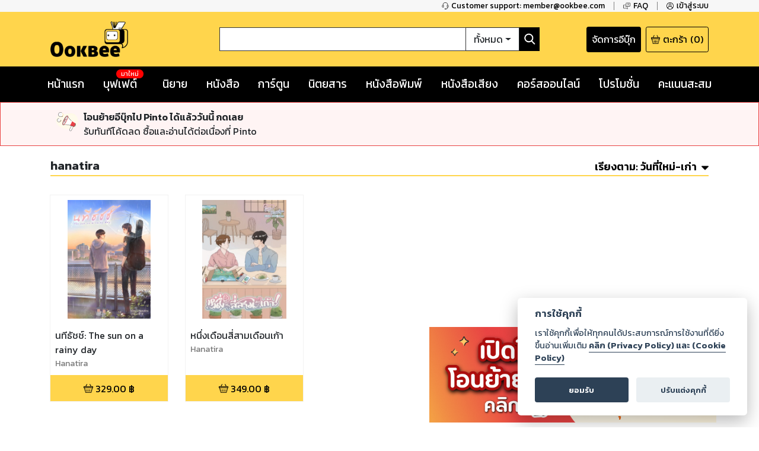

--- FILE ---
content_type: text/html; charset=utf-8
request_url: https://www.ookbee.com/shop/books/author/29204/hanatira
body_size: 34497
content:
<!DOCTYPE html><html><head><meta http-equiv="Content-Type" content="text/html" charSet="utf-8"/><meta name="viewport" content="width=device-width, initial-scale=1, shrink-to-fit=no"/><link rel="shortcut icon" href="/static/image/favicon/favicon.ico"/><link href="https://fonts.googleapis.com/css?family=Kanit:400,400i,600,600i|Sarabun:400,400i,600,600i&amp;subset=thai" rel="stylesheet"/><meta name="apple-itunes-app" content="app-id=667829467"/><meta name="google-play-app" content="app-id=com.ookbee.ookbeeapp"/><script src="https://code.jquery.com/jquery-3.3.1.min.js"></script><meta property="fb:app_id" content="265732506830976"/><meta property="og:site_name" content="Ookbee"/><meta name="twitter:site" content="Ookbee"/><meta name="twitter:domain" content="www.ookbee.com"/><meta name="twitter:url" content="http://www.ookbee.com/"/><meta name="twitter:app:id:iphone" content="667829467"/><meta name="twitter:app:id:ipad" content="667829467"/><meta name="twitter:app:id:googleplay" content="com.ookbee.ookbeeapp"/><script>!function (f, b, e, v, n, t, s) { if (f.fbq) return; n = f.fbq = function () { n.callMethod ? n.callMethod.apply(n, arguments) : n.queue.push(arguments) }; if (!f._fbq) f._fbq = n; n.push = n; n.loaded = !0; n.version = '2.0'; n.queue = []; t = b.createElement(e); t.async = !0; t.src = v; s = b.getElementsByTagName(e)[0]; s.parentNode.insertBefore(t, s) }(window, document, 'script', '//connect.facebook.net/en_US/fbevents.js');</script><script> window.fbq('init', 2252303231507747);</script><link rel="stylesheet" href="https://use.fontawesome.com/releases/v5.7.2/css/all.css" integrity="sha384-fnmOCqbTlWIlj8LyTjo7mOUStjsKC4pOpQbqyi7RrhN7udi9RwhKkMHpvLbHG9Sr" crossorigin="anonymous"/><link rel="stylesheet" href="https://cdnjs.cloudflare.com/ajax/libs/nprogress/0.2.0/nprogress.min.css"/><script>__ENV__ = {"PORT":"8080","CONFIG_ENV":"production","NEXT_DEV":"false","BACKEND_URL":"https://www.ookbee.com","FETCH_LOG":"false","CONFIG_IMG":"https://img.ookbee.com/Shop/ookbee/ReadMoreGetMore/topspenderFinal.jpg","CONFIG_IMG_WAITING":"https://img.ookbee.com/Shop/ookbee/ReadMoreGetMore/truemoneyFinal.jpg"}</script><script src="https://cdnjs.cloudflare.com/ajax/libs/easy-autocomplete/1.3.5/jquery.easy-autocomplete.min.js"></script><link rel="stylesheet" src="https://cdnjs.cloudflare.com/ajax/libs/easy-autocomplete/1.3.5/easy-autocomplete.min.css"/><link href="https://fonts.googleapis.com/icon?family=Material+Icons" rel="stylesheet"/><script src="https://cdnjs.cloudflare.com/ajax/libs/toastr.js/latest/js/toastr.min.js"></script><link href="https://cdnjs.cloudflare.com/ajax/libs/toastr.js/latest/css/toastr.min.css" rel="stylesheet"/><script src="https://cdn.jsdelivr.net/npm/js-cookie@rc/dist/js.cookie.min.js"></script><link rel="stylesheet" href="https://cdn-a.ookbee.com/Shop/ookbee/file/cookieconsent.css"/><script src="https://cdn-a.ookbee.com/Shop/ookbee/file/cookieconsent.js"></script><meta name="viewport" content="width=device-width"/><meta charSet="utf-8"/><title>hanatira - Ookbee ร้านอีบุ๊ค (E-Book) ครบทั้งหนังสือ การ์ตูน นิตยสาร</title><meta name="title" content="Ookbee ร้านอีบุ๊ค (E-Book) ครบทั้งหนังสือ การ์ตูน นิตยสาร"/><meta name="description" content="อุ๊คบีคือร้านอีบุ๊คที่รวมหนังสือฮิตขายดี มังงะ นิยาย นิตยสารดัง และหนังสือพิมพ์ หนังสือเสียง Audiobook ครบทุกแนว ทั้งอ่านและฟัง E-Book จบในที่เดียว"/><meta name="keywords" content="หนังสือ, หนังสือ ออนไลน์, ebook, E-Book, อีบุ๊ค,หนังสือพิมพ์, มังงะ, การ์ตูน, นิยาย, หนังสือเสียง, คอร์สออนไลน์, audiobook, Online course"/><meta property="og:title" content="hanatira"/><meta property="og:description" content="The biggest online ebookstore in Southeast Asia"/><meta property="og:image" content="https://cdn-a.ookbee.com/Shop/img/Ookbee-tag.jpg"/><meta property="og:url" content="https://www.ookbee.com/"/><meta property="og:type" content="books.book"/><meta property="og:site_name" content="ookbee"/><meta property="og:image:width" content="1200"/><meta property="og:image:height" content="630"/><meta itemprop="name" content="hanatira"/><meta itemprop="description" content="The biggest online ebookstore in Southeast Asia"/><meta itemprop="image" content="https://cdn-a.ookbee.com/Shop/img/Ookbee-tag.jpg"/><meta name="twitter:title" content="hanatira"/><meta name="twitter:description" content="The biggest online ebookstore in Southeast Asia"/><link rel="preload" href="/_next/static/css/f8b563e5.e138f741.chunk.css" as="style"/><link rel="stylesheet" href="/_next/static/css/f8b563e5.e138f741.chunk.css" data-n-g=""/><link rel="preload" href="/_next/static/css/styles.377d8733.chunk.css" as="style"/><link rel="stylesheet" href="/_next/static/css/styles.377d8733.chunk.css" data-n-g=""/><link rel="preload" href="/_next/static/css/198f5afe3cd5be8c3b3b39705a702ba50ba4740b_CSS.32e47635.chunk.css" as="style"/><link rel="stylesheet" href="/_next/static/css/198f5afe3cd5be8c3b3b39705a702ba50ba4740b_CSS.32e47635.chunk.css" data-n-p=""/><link rel="preload" href="/_next/static/css/pages/shop/authorContents/AuthorContents.02481f7e.chunk.css" as="style"/><link rel="stylesheet" href="/_next/static/css/pages/shop/authorContents/AuthorContents.02481f7e.chunk.css" data-n-p=""/><noscript data-n-css="true"></noscript><link rel="preload" href="/_next/static/chunks/main-3e82f37f4eaec155309b.js" as="script"/><link rel="preload" href="/_next/static/chunks/webpack-d7b2fb72fb7257504a38.js" as="script"/><link rel="preload" href="/_next/static/chunks/framework.b11cd6ab3c62dae3dfb8.js" as="script"/><link rel="preload" href="/_next/static/chunks/29107295.3e37e48dae55c9a386d4.js" as="script"/><link rel="preload" href="/_next/static/chunks/802d0807.bf67ff2c28392e1f256e.js" as="script"/><link rel="preload" href="/_next/static/chunks/75fc9c18.886abf395ed4e7011a2a.js" as="script"/><link rel="preload" href="/_next/static/chunks/f8b563e5.88784559763eecc54b25.js" as="script"/><link rel="preload" href="/_next/static/chunks/a3e8b7950c253a9efeea1e168282ac298b2f1e49.574c4d0f1cd229ebe41b.js" as="script"/><link rel="preload" href="/_next/static/chunks/5daa2ac52097487701383a6cf3daeccada46b2f9.f3ced5f41d3b8a80bf68.js" as="script"/><link rel="preload" href="/_next/static/chunks/07b6e7aa724d07db227f2ff3b378623cdb2be3eb.d52bb5e3a5b2fdcc6d65.js" as="script"/><link rel="preload" href="/_next/static/chunks/4b72164c3d61cee36d60159fb560739e1fd59a40.aa96a5be9b17bf197477.js" as="script"/><link rel="preload" href="/_next/static/chunks/d9e8f25d64dfc5f2b645d391453d78a57b8adb38.0fe55049c561a4d9d000.js" as="script"/><link rel="preload" href="/_next/static/chunks/c9fcca47c072f3462476ed292fc9689d096586c6.c01fad7bcf2ac5707739.js" as="script"/><link rel="preload" href="/_next/static/chunks/f88a65ddc1ac54e7a58a25a4447029b192353f2a.e43d71608c6867fcceb9.js" as="script"/><link rel="preload" href="/_next/static/chunks/aa11234c28a8c22f2540e989148edfce2b3bacf2.204add1cfec156d54d24.js" as="script"/><link rel="preload" href="/_next/static/chunks/def9afac9299a0faff8bc8373dec3867647206cb.331ff6c608b98d6ebbe8.js" as="script"/><link rel="preload" href="/_next/static/chunks/1ff8eb10ad77afa3284942809fbdb1c34f87d0fe.0bf449e2a1cb61fd2845.js" as="script"/><link rel="preload" href="/_next/static/chunks/3686bbdeed1984474c864fe5be2556d50c6dd305.94b2cbcbc1b5700b7f53.js" as="script"/><link rel="preload" href="/_next/static/chunks/f3ad4a25a97285492adea5e32208f242408a18cc.4e7a2d7d92e085158f98.js" as="script"/><link rel="preload" href="/_next/static/chunks/e245d67f51a7df260c9892c226c2912382592c50.e4aa91151cc65798a0f7.js" as="script"/><link rel="preload" href="/_next/static/chunks/6d0298f0fa9aa2ab3faf9e5185d8dd5bef1fd70a.58e293561aa5dddca303.js" as="script"/><link rel="preload" href="/_next/static/chunks/f9d60cfa8dcabc4f40aaa312cbd8ad096aeccf9a.8738593b4077b8bd6893.js" as="script"/><link rel="preload" href="/_next/static/chunks/43158b3416e6a0c7eb848cb32f73fbde65f7ffdf.60730734eb3ea13f309f.js" as="script"/><link rel="preload" href="/_next/static/chunks/f398f01dbc063550923b3faca722912ff0d6a2d9.75f92bd6558c1f43d2d8.js" as="script"/><link rel="preload" href="/_next/static/chunks/0ab4ed391b5ee03c720b99496373039b29ca9c7b.b536a73f1fec2a826539.js" as="script"/><link rel="preload" href="/_next/static/chunks/69c7d1fdc947468ab8ff05888cfef31585a55343.cab27f2f9fa926e5b446.js" as="script"/><link rel="preload" href="/_next/static/chunks/styles.ab06cdf8600b36e6c090.js" as="script"/><link rel="preload" href="/_next/static/chunks/pages/_app-4c62eaebef9fa5c594c4.js" as="script"/><link rel="preload" href="/_next/static/chunks/2852872c.6b11158f94e27414cb2d.js" as="script"/><link rel="preload" href="/_next/static/chunks/434d526766c433b5e86be96762020ed877a885f0.782910437f320b9ab7bf.js" as="script"/><link rel="preload" href="/_next/static/chunks/198f5afe3cd5be8c3b3b39705a702ba50ba4740b.75535bff464ac2ee4bbb.js" as="script"/><link rel="preload" href="/_next/static/chunks/bb706c77b53470992f75b2e8e9cbf402fe32fa98.efe4baea53da0f1bdd64.js" as="script"/><link rel="preload" href="/_next/static/chunks/198f5afe3cd5be8c3b3b39705a702ba50ba4740b_CSS.0c49019e1a6ae45b97d2.js" as="script"/><link rel="preload" href="/_next/static/chunks/d736de50ffff5fb7e2b6e21f5985967351cf7776.22734ce3268139c5ce8b.js" as="script"/><link rel="preload" href="/_next/static/chunks/95b1e14fb5adc550ebab0e0adf26032594285580.73b58517da74ced327f1.js" as="script"/><link rel="preload" href="/_next/static/chunks/pages/shop/authorContents/AuthorContents-68e0f3b358c48a28ba01.js" as="script"/></head><body itemscope="" itemType="http://schema.org/WebPage"><div id="__next"><div class="layout" style="position:relative;min-height:100%;padding-bottom:20rem"><noscript><iframe src="https://www.googletagmanager.com/ns.html?id=GTM-5T8HW7Q" height="0" width="0"></iframe></noscript><div class="navHelperPc"><div class="container"><div class="row justify-content-end"><div class="col-auto helperItem"><a class="link" href="tel:6621872222"><img class="icon" src="/static/image/icon/serviceBlack.png"/><p class="text">Customer support: member@ookbee.com</p></a></div><div class="col-auto helperItem"><a class="link" href="http://faq.ookbee.com/ookbee/th" target="faq-อุ๊คบี"><img class="icon" src="/static/image/icon/faqBlack.png"/><p class="text">FAQ</p></a></div><div class="col-auto helperItem"><a class="link"><img class="icon" src="/static/image/icon/profileBlack.png"/><p class="text">เข้าสู่ระบบ</p></a></div></div></div></div><div class="navMainMobile"><div class="container"><div class="row justify-content-between align-items-end"><div class="col-auto navMainMobileItem"><a class="link"><img class="icon" src="/static/image/icon/burgerMenu.png"/></a></div><div class="col-auto navMainMobileItem"><a class="ookbeeLogo" href="/"><img class="image" src="/static/image/logo/ookbee.png" alt="ookbee-logo"/></a></div><div class="col d-none d-md-block navMainMobileItem"><div class="row navSearchBox"><div class="col-auto searchInputCol"><input class="searchInput" value=""/></div><div class="col-auto searchTypeMenuCol"><div class="btn-group searchTypeMenu "><div class="btn searchTypeMenuToggle dropdown-toggle">ทั้งหมด</div><div class="dropdown-menu dropdown-menu-right "><div class="dropdown-item">ทั้งหมด</div><div class="dropdown-item">หนังสือ</div><div class="dropdown-item">นิตยสาร</div><div class="dropdown-item">หนังสือเสียง</div><div class="dropdown-item">คอร์สออนไลน์</div></div></div></div><div class="col-auto buttonSearch"><img class="icon" src="/static/image/icon/searchWhite.png"/></div></div></div><div class="col-auto justify-content-end navMainMobileItem"><a target="_blank" class="links" href="https://writer.ookbee.com/"><p class="text">จัดการอีบุ๊ก</p></a><a class="link" href="/cart"><img class="icon" src="/static/image/icon/basket.png"/><p class="text d-none d-lg-flex">ตะกร้า</p><p class="text"> (<!-- -->0<!-- -->)</p></a></div></div><div class="row d-md-none searchBoxSmall"><div class="col-12"><div class="row navSearchBox"><div class="col-auto searchInputCol"><input class="searchInput" value=""/></div><div class="col-auto searchTypeMenuCol"><div class="btn-group searchTypeMenu "><div class="btn searchTypeMenuToggle dropdown-toggle">ทั้งหมด</div><div class="dropdown-menu dropdown-menu-right "><div class="dropdown-item">ทั้งหมด</div><div class="dropdown-item">หนังสือ</div><div class="dropdown-item">นิตยสาร</div><div class="dropdown-item">หนังสือเสียง</div><div class="dropdown-item">คอร์สออนไลน์</div></div></div></div><div class="col-auto buttonSearch"><img class="icon" src="/static/image/icon/searchWhite.png"/></div></div></div></div></div></div><div class="navMainPc"><div class="container"><div class="row justify-content-between align-items-center"><div class="col-lg-3 navMainPcItem"><a class="ookbeeLogo" href="/"><img class="image" src="/static/image/logo/ookbee.png" alt="ookbee-logo"/></a></div><div class="col navMainPcItem"><div class="row navSearchBox"><div class="col-auto searchInputCol"><input class="searchInput" value=""/></div><div class="col-auto searchTypeMenuCol"><div class="btn-group searchTypeMenu "><div class="btn searchTypeMenuToggle dropdown-toggle">ทั้งหมด</div><div class="dropdown-menu dropdown-menu-right "><div class="dropdown-item">ทั้งหมด</div><div class="dropdown-item">หนังสือ</div><div class="dropdown-item">นิตยสาร</div><div class="dropdown-item">หนังสือเสียง</div><div class="dropdown-item">คอร์สออนไลน์</div></div></div></div><div class="col-auto buttonSearch"><img class="icon" src="/static/image/icon/searchWhite.png"/></div></div></div><div class="col-lg-3 justify-content-end navMainPcItem"><a class="links" href="https://writer.ookbee.com" target="_blank"><p class="text d-none d-lg-flex">จัดการอีบุ๊ก</p></a><a class="link" href="/cart"><img class="icon" src="/static/image/icon/basket.png"/><p class="text d-none d-lg-flex">ตะกร้า</p><p class="text">(<!-- -->0<!-- -->)</p></a></div></div></div></div><div class="navMenuBarPc positionInitial"><div class="container"><div class="row justify-content-between"><div class="col-auto menuBarPcItem"><a class="link " target="" href="/"><p class="text">หน้าแรก</p></a></div><div class="col-auto menuBarPcItem"><a class="link " target="_blank" href="https://buffet.ookbee.com/"><p class="text">บุฟเฟต์</p></a><div class="new"><span class="text">มาใหม่</span></div></div><div class="col-auto menuBarPcItem"><a class="link " target="" href="/shop/novels"><p class="text">นิยาย</p></a></div><div class="col-auto menuBarPcItem"><a class="link " target="" href="/shop/books"><p class="text">หนังสือ</p></a></div><div class="col-auto menuBarPcItem"><a class="link " target="" href="/shop/cartoon"><p class="text">การ์ตูน</p></a></div><div class="col-auto menuBarPcItem"><a class="link " target="" href="/shop/magazines"><p class="text">นิตยสาร</p></a></div><div class="col-auto menuBarPcItem"><a class="link " target="" href="/shop/newspapers"><p class="text">หนังสือพิมพ์</p></a></div><div class="col-auto menuBarPcItem"><a class="link " target="" href="/shop/audios"><p class="text">หนังสือเสียง</p></a></div><div class="col-auto menuBarPcItem"><a class="link " target="" href="/shop/courses"><p class="text">คอร์สออนไลน์</p></a></div><div class="col-auto menuBarPcItem"><a class="link " target="" href="/promotions"><p class="text">โปรโมชั่น</p></a></div><div class="col-auto pointPCItem"><div class="link"><p class="text">คะแนนสะสม</p></div><div class="pointMenuList "><div class="pointMenuListItem"><a class="pointMenuListItemTitle" href="/user/point">อุ๊คบี พ้อย</a></div></div></div></div></div></div><main class="container undefined"><div class="contentFrameMenu shopAuthorFrame"><div class="header shopAuthorFrameHeader"><h1 class="authorTitle">hanatira</h1><div class="link"><div class="orderByMenu"><div class="orderByButton"><b class="orderBySeletedName"><span class="d-none d-md-inline-block">เรียงตาม:</span> <!-- -->วันที่ใหม่-เก่า</b><img class="orderByMenuIcon" src="/static/image/icon/sortDown.png"/></div><div class="orderByMenuList closeOrderBy"><a href="/shop/books/author/29204/hanatira?orderBy=datedesc"><p>วันที่ใหม่-เก่า</p></a><a href="/shop/books/author/29204/hanatira?orderBy=dateasc"><p>วันที่เก่า-ใหม่</p></a><a href="/shop/books/author/29204/hanatira?orderBy=titleasc"><p>ชื่อเรื่อง ก-ฮ</p></a><a href="/shop/books/author/29204/hanatira?orderBy=titledesc"><p>ชื่อเรื่อง ฮ-ก</p></a><a href="/shop/books/author/29204/hanatira?orderBy=rankasc"><p>อันดับน้อย-มาก</p></a><a href="/shop/books/author/29204/hanatira?orderBy=rankdesc"><p>อันดับมาก-น้อย</p></a></div></div></div></div><div><div class="row contentList undefined"><div class="col-auto item"><div class="contentListItem"><a class="contentItemLink" title="นทีธัชช์: The sun on a rainy day" href="/shop/book/50cd0379-757a-4f95-a964-99138bffb213/%E0%B8%99%E0%B8%97%E0%B8%B5%E0%B8%98%E0%B8%B1%E0%B8%8A%E0%B8%8A%E0%B9%8C-the-sun-on-a-rainy-day"><div class="contentItemCover"><div class="contentImageFrame"><img class="contentImage" src="https://cdn-ookbee.okbcdn.net/Books/LAMUNTHEORYGMAILCOM/2022/20220303103226140112/Thumbnails/Cover.jpg" alt="หน้าปก-นทีธัชช์-the-sun-on-a-rainy-day-ookbee"/></div><img class="contentIcon"/></div><div class="contentItemBody"><div><div style="display:none">...</div></div><p class="contentDescription">Hanatira</p></div></a><div class="contentItemFooter"><div class="contentPrice"><img src="/static/image/icon/basket.png" class="icon"/><span class="text">329.00<!-- --> ฿</span></div></div></div></div><div class="col-auto item"><div class="contentListItem"><a class="contentItemLink" title="หนึ่งเดือนสี่สามเดือนเก้า" href="/shop/book/abcdb32b-925d-4c35-a905-95762769817f/%E0%B8%AB%E0%B8%99%E0%B8%B6%E0%B9%88%E0%B8%87%E0%B9%80%E0%B8%94%E0%B8%B7%E0%B8%AD%E0%B8%99%E0%B8%AA%E0%B8%B5%E0%B9%88%E0%B8%AA%E0%B8%B2%E0%B8%A1%E0%B9%80%E0%B8%94%E0%B8%B7%E0%B8%AD%E0%B8%99%E0%B9%80%E0%B8%81%E0%B9%89%E0%B8%B2"><div class="contentItemCover"><div class="contentImageFrame"><img class="contentImage" src="https://cdn-ookbee.okbcdn.net/Books/LAMUNTHEORYGMAILCOM/2022/20220113073917138373/Thumbnails/Cover.jpg" alt="หน้าปก-หนึ่งเดือนสี่สามเดือนเก้า-ookbee"/></div><img class="contentIcon"/></div><div class="contentItemBody"><div><div style="display:none">...</div></div><p class="contentDescription">Hanatira</p></div></a><div class="contentItemFooter"><div class="contentPrice"><img src="/static/image/icon/basket.png" class="icon"/><span class="text">349.00<!-- --> ฿</span></div></div></div></div></div></div></div></main><footer class="footer" style="font-family:Kanit"><div class="container"><div class="row justify-content-center"><div class="col d-none d-md-block"><div class="footerMenu"><ul class="menuList"><li class="item"><a class="link" href="https://about.ookbee.com/" target="about us"><p class="text text-uppercase">เกี่ยวกับเรา</p></a></li><li class="item"><p>|</p></li><li class="item"><a class="link" href="/condition"><p class="text text-uppercase">เงื่อนไขการใช้บริการ</p></a></li><li class="item"><p>|</p></li><li class="item"><a class="link" href="https://privacypolicy.ookbee.com/OOKBEE_209/term" target="term"><p class="text text-uppercase">ประกาศการคุ้มครองข้อมูลส่วนบุคคล (Privacy Notice)</p></a></li><li class="item"><p>|</p></li><li class="item"><a class="link" href="/contact"><p class="text text-uppercase">ติดต่อเรา</p></a></li><li class="item"><p>|</p></li><li class="item"><a class="link" href="https://hiring.ookbee.com/" target="career"><p class="text text-uppercase">ร่วมงานกับเรา</p></a></li><li class="item"><p>|</p></li><li class="item"><a class="link" href="/download"><p class="text text-uppercase">ดาวน์โหลด</p></a></li><li class="item"><p>|</p></li><li class="item"><a class="link" href="/licenses"><p class="text text-uppercase">Third-Party Notices</p></a></li></ul></div></div></div><div class="row align-items-end"><div class="col-md-12 col-xs-12"><div class="supportInfo"><p class="fontFooter">Copyright © <!-- -->2026<!-- --> Storylog Co., Ltd. - สตอรี่ล็อกขอสงวนสิทธิ์ไม่รับผิดชอบต่อผลงานหรือเนื้อหาใดที่อัปโหลดผ่านเว็บไซต์และปรากฏว่าละเมิดสิทธิในทรัพย์สินทางปัญญาของบุคคลอื่นหรือขัดต่อกฎหมายและศีลธรรม ดังนั้น ผู้อ่านทุกท่านโปรดใช้วิจารณญาณในการกลั่นกรองด้วยตนเอง และหากท่านพบว่าส่วนหนึ่งส่วนใดขัดต่อกฎหมายและศีลธรรม กรุณาแจ้งมายังบริษัท เพื่อทีมงานจะได้ดำเนินการในทันที ทั้งนี้ ทางสตอรี่ล็อกขอสงวนลิขสิทธิ์ตามพระราชบัญญัติลิขสิทธิ์ พ.ศ. 2537 (ฉบับล่าสุด)</p></div></div><div class="col-md-8 col-xs-12"><p class="fontFooter marginFooter">For support: member@ookbee.com</p><p class="fontFooter"><span>Version <!-- -->1.3.17</span></p></div><div class="col-md-4 col-xs-12 logo-etc"><a href="https://dbdregistered.dbd.go.th/api/public/shopinfo?param=F7A84C4625D0AA7EA8D4231F4A1F9DA8A1E85EEC9DE444656AE78072180E0ED0" target="_blank"><img src="https://dbdregistered.dbd.go.th/api/public/banner?param=F7A84C4625D0AA7EA8D4231F4A1F9DA8A1E85EEC9DE444656AE78072180E0ED0"/></a></div></div></div></footer><div class="goToTop" style="display:none"><img class="icon" src="/static/image/icon/goToTop.png"/></div></div></div><script id="__NEXT_DATA__" type="application/json">{"props":{"pageProps":{"authorWidgetType":"books","authorId":"29204","authorName":"hanatira","orderBy":"datedesc"},"initialReduxState":{"authen":{},"cartInfo":{"cartAmount":0},"popup":{"isShowPopup":false},"handleError":null,"paymentInfo":{"isInitialState":true,"isLoadPaymentInfo":false,"isUpdatePaymentInfo":false,"paymentItems":null,"isCreatePayment":false,"createPaymentResult":null},"affiliateInfo":{"isLoadinitAffiliateClick":false,"initAffiliateClick":false,"createAffiliateResult":null,"commitAffiliateSell":false},"shoppingCartInfo":{"isInitialState":true,"isLoadReviewList":false,"isReviewed":false,"isSubmitCanPurchaseList":false,"submitPassed":false},"signLogin":null,"signLogout":{"isInitialState":true,"isLogout":false,"isLogoutFinish":false},"signRegister":null,"signForgetPassword":null,"userDeviceInfo":{"isLoadDeviceList":false,"deviceList":null,"isRemovingDevice":false},"userProfileInfo":{"isInitialState":true,"isLoadUserInfo":false},"userProfileEdit":{"isInitialState":true,"isLoadUpdateField":false,"isUpdateUserProfile":false},"userWishlistInfo":{"isLoadWishlist":false,"wishlist":null,"haveNextData":true,"isLoadMoreWishlist":false,"isRemoveWishlist":false,"isAddToWishlist":false,"isLoadWishlistStatus":false,"wishlistStatus":false},"userPurchasedInfo":{"isLoadPurchasedList":false,"purchasedList":null,"haveNextData":true,"isLoadMorePurchaseList":false},"userRedeemCodeInfo":{"isRedeemCode":false,"redeemCodeResult":null},"embedInfo":{"affiliateCode":null},"homeInfo":{"isInitialState":true,"isLoadWidgetInfo":false},"searchInfo":{"isLoadSearchContent":false,"searchContentList":null,"totalResult":0,"isLoadMoreSearchContent":false},"promotionInfo":{"isInitialState":true,"isLoadPromotionList":false,"promotionList":null,"isLoadMorePromotionList":false},"communityInfo":{"isLoading":false,"communityList":null},"shopPriceInfo":{"isInitialState":true,"isLoadPrice":false,"contentPriceInfo":null},"shopRatingInfo":{"isLoadRatingInfo":false,"ratingInfo":null,"isLoadUserRating":false,"userRate":null,"isRating":false},"shopReviewInfo":{"isLoadReviewList":false,"isLoadMoreReviewList":false,"reviewList":null,"haveNextData":true,"page":1,"isReview":false,"isReviewSuccess":false},"shopCourseDetail":{"isLoadCourseInfo":false,"courseInfo":null,"isLoadChapterSampleUrl":false,"videoUrl":null},"shopCategoryInfo":{"categoryList":null,"categoryListViewAll":null,"isLoadCategoryList":false,"subCategoryList":null,"isLoadSubCategoryList":false},"shopIndexContents":{"isLoadIndexContents":false,"indexContents":null,"discountBookViewAll":null,"isLoadMorePromotionList":false},"shopContentDetail":{"contentInfo":null,"isLoadContentInfo":false,"isLoadPreviewList":false,"previewList":null,"discountBookPriceInfo":null},"shopAuthorContents":{"isInitialState":false,"authorContentList":[{"contentType":"book","contentCode":"50cd0379-757a-4f95-a964-99138bffb213","issueCode":null,"contentName":"นทีธัชช์: The sun on a rainy day","contentDescription":"Hanatira","contentPrice":329,"imageUrl":"https://cdn-ookbee.okbcdn.net/Books/LAMUNTHEORYGMAILCOM/2022/20220303103226140112/Thumbnails/Cover.jpg","isFree":false},{"contentType":"book","contentCode":"abcdb32b-925d-4c35-a905-95762769817f","issueCode":null,"contentName":"หนึ่งเดือนสี่สามเดือนเก้า","contentDescription":"Hanatira","contentPrice":349,"imageUrl":"https://cdn-ookbee.okbcdn.net/Books/LAMUNTHEORYGMAILCOM/2022/20220113073917138373/Thumbnails/Cover.jpg","isFree":false}],"haveNextData":false,"isLoadAuthorContent":false,"isLoadMoreAuthorContent":false,"page":1},"shopCatalogContents":{"haveNextData":true,"isLoadCatalogContent":false},"shopCanPurchaseInfo":{"canPurchaseInfo":{"canPurchase":true},"isLoadCanPurchaseInfo":false},"shopNarratorContents":{"isLoadNarratorContent":false,"narratorContentList":null,"haveNextData":true,"isLoadMoreNarratorContent":false},"shopCategoryContents":{"isLoadCategoryContent":false,"categoryContentList":null,"haveNextData":true,"isLoadMoreCategoryContent":false},"shopPublisherContents":{"isInitialState":true,"isLoadPublisherContent":false,"publisherContentList":null,"haveNextData":true,"isLoadMorePublisherContent":false},"shopRedeemFreeContent":{"isRedeem":false,"isRedeemSuccess":false},"shopOtherIssueContents":{"isInitialState":true,"isLoadOtherIssueList":false,"otherIssueList":null,"isLoadMoreOtherIssueList":false},"form":{}}},"page":"/shop/authorContents/AuthorContents","query":{"authorWidgetType":"books","authorId":"29204","authorName":"hanatira"},"buildId":"4Tdo9lQGzg_dLo4wDm5hr","isFallback":false,"customServer":true,"gip":true,"appGip":true,"head":[["meta",{"name":"viewport","content":"width=device-width"}],["meta",{"charSet":"utf-8"}],["title",{"children":"hanatira - Ookbee ร้านอีบุ๊ค (E-Book) ครบทั้งหนังสือ การ์ตูน นิตยสาร"}],["meta",{"name":"title","content":"Ookbee ร้านอีบุ๊ค (E-Book) ครบทั้งหนังสือ การ์ตูน นิตยสาร"}],["meta",{"name":"description","content":"อุ๊คบีคือร้านอีบุ๊คที่รวมหนังสือฮิตขายดี มังงะ นิยาย นิตยสารดัง และหนังสือพิมพ์ หนังสือเสียง Audiobook ครบทุกแนว ทั้งอ่านและฟัง E-Book จบในที่เดียว"}],["meta",{"name":"keywords","content":"หนังสือ, หนังสือ ออนไลน์, ebook, E-Book, อีบุ๊ค,หนังสือพิมพ์, มังงะ, การ์ตูน, นิยาย, หนังสือเสียง, คอร์สออนไลน์, audiobook, Online course"}],["meta",{"property":"og:title","content":"hanatira"}],["meta",{"property":"og:description","content":"The biggest online ebookstore in Southeast Asia"}],["meta",{"property":"og:image","content":"https://cdn-a.ookbee.com/Shop/img/Ookbee-tag.jpg"}],["meta",{"property":"og:url","content":"https://www.ookbee.com/"}],["meta",{"property":"og:type","content":"books.book"}],["meta",{"property":"og:site_name","content":"ookbee"}],["meta",{"property":"og:image:width","content":"1200"}],["meta",{"property":"og:image:height","content":"630"}],["meta",{"itemprop":"name","content":"hanatira"}],["meta",{"itemprop":"description","content":"The biggest online ebookstore in Southeast Asia"}],["meta",{"itemprop":"image","content":"https://cdn-a.ookbee.com/Shop/img/Ookbee-tag.jpg"}],["meta",{"name":"twitter:title","content":"hanatira"}],["meta",{"name":"twitter:description","content":"The biggest online ebookstore in Southeast Asia"}]]}</script><script nomodule="" src="/_next/static/chunks/polyfills-a5f218bd7a939649d58f.js"></script><script src="/_next/static/chunks/main-3e82f37f4eaec155309b.js" async=""></script><script src="/_next/static/chunks/webpack-d7b2fb72fb7257504a38.js" async=""></script><script src="/_next/static/chunks/framework.b11cd6ab3c62dae3dfb8.js" async=""></script><script src="/_next/static/chunks/29107295.3e37e48dae55c9a386d4.js" async=""></script><script src="/_next/static/chunks/802d0807.bf67ff2c28392e1f256e.js" async=""></script><script src="/_next/static/chunks/75fc9c18.886abf395ed4e7011a2a.js" async=""></script><script src="/_next/static/chunks/f8b563e5.88784559763eecc54b25.js" async=""></script><script src="/_next/static/chunks/a3e8b7950c253a9efeea1e168282ac298b2f1e49.574c4d0f1cd229ebe41b.js" async=""></script><script src="/_next/static/chunks/5daa2ac52097487701383a6cf3daeccada46b2f9.f3ced5f41d3b8a80bf68.js" async=""></script><script src="/_next/static/chunks/07b6e7aa724d07db227f2ff3b378623cdb2be3eb.d52bb5e3a5b2fdcc6d65.js" async=""></script><script src="/_next/static/chunks/4b72164c3d61cee36d60159fb560739e1fd59a40.aa96a5be9b17bf197477.js" async=""></script><script src="/_next/static/chunks/d9e8f25d64dfc5f2b645d391453d78a57b8adb38.0fe55049c561a4d9d000.js" async=""></script><script src="/_next/static/chunks/c9fcca47c072f3462476ed292fc9689d096586c6.c01fad7bcf2ac5707739.js" async=""></script><script src="/_next/static/chunks/f88a65ddc1ac54e7a58a25a4447029b192353f2a.e43d71608c6867fcceb9.js" async=""></script><script src="/_next/static/chunks/aa11234c28a8c22f2540e989148edfce2b3bacf2.204add1cfec156d54d24.js" async=""></script><script src="/_next/static/chunks/def9afac9299a0faff8bc8373dec3867647206cb.331ff6c608b98d6ebbe8.js" async=""></script><script src="/_next/static/chunks/1ff8eb10ad77afa3284942809fbdb1c34f87d0fe.0bf449e2a1cb61fd2845.js" async=""></script><script src="/_next/static/chunks/3686bbdeed1984474c864fe5be2556d50c6dd305.94b2cbcbc1b5700b7f53.js" async=""></script><script src="/_next/static/chunks/f3ad4a25a97285492adea5e32208f242408a18cc.4e7a2d7d92e085158f98.js" async=""></script><script src="/_next/static/chunks/e245d67f51a7df260c9892c226c2912382592c50.e4aa91151cc65798a0f7.js" async=""></script><script src="/_next/static/chunks/6d0298f0fa9aa2ab3faf9e5185d8dd5bef1fd70a.58e293561aa5dddca303.js" async=""></script><script src="/_next/static/chunks/f9d60cfa8dcabc4f40aaa312cbd8ad096aeccf9a.8738593b4077b8bd6893.js" async=""></script><script src="/_next/static/chunks/43158b3416e6a0c7eb848cb32f73fbde65f7ffdf.60730734eb3ea13f309f.js" async=""></script><script src="/_next/static/chunks/f398f01dbc063550923b3faca722912ff0d6a2d9.75f92bd6558c1f43d2d8.js" async=""></script><script src="/_next/static/chunks/0ab4ed391b5ee03c720b99496373039b29ca9c7b.b536a73f1fec2a826539.js" async=""></script><script src="/_next/static/chunks/69c7d1fdc947468ab8ff05888cfef31585a55343.cab27f2f9fa926e5b446.js" async=""></script><script src="/_next/static/chunks/styles.ab06cdf8600b36e6c090.js" async=""></script><script src="/_next/static/chunks/pages/_app-4c62eaebef9fa5c594c4.js" async=""></script><script src="/_next/static/chunks/2852872c.6b11158f94e27414cb2d.js" async=""></script><script src="/_next/static/chunks/434d526766c433b5e86be96762020ed877a885f0.782910437f320b9ab7bf.js" async=""></script><script src="/_next/static/chunks/198f5afe3cd5be8c3b3b39705a702ba50ba4740b.75535bff464ac2ee4bbb.js" async=""></script><script src="/_next/static/chunks/bb706c77b53470992f75b2e8e9cbf402fe32fa98.efe4baea53da0f1bdd64.js" async=""></script><script src="/_next/static/chunks/198f5afe3cd5be8c3b3b39705a702ba50ba4740b_CSS.0c49019e1a6ae45b97d2.js" async=""></script><script src="/_next/static/chunks/d736de50ffff5fb7e2b6e21f5985967351cf7776.22734ce3268139c5ce8b.js" async=""></script><script src="/_next/static/chunks/95b1e14fb5adc550ebab0e0adf26032594285580.73b58517da74ced327f1.js" async=""></script><script src="/_next/static/chunks/pages/shop/authorContents/AuthorContents-68e0f3b358c48a28ba01.js" async=""></script><script src="/_next/static/4Tdo9lQGzg_dLo4wDm5hr/_buildManifest.js" async=""></script><script src="/_next/static/4Tdo9lQGzg_dLo4wDm5hr/_ssgManifest.js" async=""></script></body></html>

--- FILE ---
content_type: text/html; charset=utf-8
request_url: https://www.google.com/recaptcha/api2/anchor?ar=1&k=6LeX86okAAAAAP4vrzaozQ-_T8d4PI7Ld6Q0A-js&co=aHR0cHM6Ly93d3cub29rYmVlLmNvbTo0NDM.&hl=en&v=PoyoqOPhxBO7pBk68S4YbpHZ&size=invisible&anchor-ms=20000&execute-ms=30000&cb=s702tka02gch
body_size: 48894
content:
<!DOCTYPE HTML><html dir="ltr" lang="en"><head><meta http-equiv="Content-Type" content="text/html; charset=UTF-8">
<meta http-equiv="X-UA-Compatible" content="IE=edge">
<title>reCAPTCHA</title>
<style type="text/css">
/* cyrillic-ext */
@font-face {
  font-family: 'Roboto';
  font-style: normal;
  font-weight: 400;
  font-stretch: 100%;
  src: url(//fonts.gstatic.com/s/roboto/v48/KFO7CnqEu92Fr1ME7kSn66aGLdTylUAMa3GUBHMdazTgWw.woff2) format('woff2');
  unicode-range: U+0460-052F, U+1C80-1C8A, U+20B4, U+2DE0-2DFF, U+A640-A69F, U+FE2E-FE2F;
}
/* cyrillic */
@font-face {
  font-family: 'Roboto';
  font-style: normal;
  font-weight: 400;
  font-stretch: 100%;
  src: url(//fonts.gstatic.com/s/roboto/v48/KFO7CnqEu92Fr1ME7kSn66aGLdTylUAMa3iUBHMdazTgWw.woff2) format('woff2');
  unicode-range: U+0301, U+0400-045F, U+0490-0491, U+04B0-04B1, U+2116;
}
/* greek-ext */
@font-face {
  font-family: 'Roboto';
  font-style: normal;
  font-weight: 400;
  font-stretch: 100%;
  src: url(//fonts.gstatic.com/s/roboto/v48/KFO7CnqEu92Fr1ME7kSn66aGLdTylUAMa3CUBHMdazTgWw.woff2) format('woff2');
  unicode-range: U+1F00-1FFF;
}
/* greek */
@font-face {
  font-family: 'Roboto';
  font-style: normal;
  font-weight: 400;
  font-stretch: 100%;
  src: url(//fonts.gstatic.com/s/roboto/v48/KFO7CnqEu92Fr1ME7kSn66aGLdTylUAMa3-UBHMdazTgWw.woff2) format('woff2');
  unicode-range: U+0370-0377, U+037A-037F, U+0384-038A, U+038C, U+038E-03A1, U+03A3-03FF;
}
/* math */
@font-face {
  font-family: 'Roboto';
  font-style: normal;
  font-weight: 400;
  font-stretch: 100%;
  src: url(//fonts.gstatic.com/s/roboto/v48/KFO7CnqEu92Fr1ME7kSn66aGLdTylUAMawCUBHMdazTgWw.woff2) format('woff2');
  unicode-range: U+0302-0303, U+0305, U+0307-0308, U+0310, U+0312, U+0315, U+031A, U+0326-0327, U+032C, U+032F-0330, U+0332-0333, U+0338, U+033A, U+0346, U+034D, U+0391-03A1, U+03A3-03A9, U+03B1-03C9, U+03D1, U+03D5-03D6, U+03F0-03F1, U+03F4-03F5, U+2016-2017, U+2034-2038, U+203C, U+2040, U+2043, U+2047, U+2050, U+2057, U+205F, U+2070-2071, U+2074-208E, U+2090-209C, U+20D0-20DC, U+20E1, U+20E5-20EF, U+2100-2112, U+2114-2115, U+2117-2121, U+2123-214F, U+2190, U+2192, U+2194-21AE, U+21B0-21E5, U+21F1-21F2, U+21F4-2211, U+2213-2214, U+2216-22FF, U+2308-230B, U+2310, U+2319, U+231C-2321, U+2336-237A, U+237C, U+2395, U+239B-23B7, U+23D0, U+23DC-23E1, U+2474-2475, U+25AF, U+25B3, U+25B7, U+25BD, U+25C1, U+25CA, U+25CC, U+25FB, U+266D-266F, U+27C0-27FF, U+2900-2AFF, U+2B0E-2B11, U+2B30-2B4C, U+2BFE, U+3030, U+FF5B, U+FF5D, U+1D400-1D7FF, U+1EE00-1EEFF;
}
/* symbols */
@font-face {
  font-family: 'Roboto';
  font-style: normal;
  font-weight: 400;
  font-stretch: 100%;
  src: url(//fonts.gstatic.com/s/roboto/v48/KFO7CnqEu92Fr1ME7kSn66aGLdTylUAMaxKUBHMdazTgWw.woff2) format('woff2');
  unicode-range: U+0001-000C, U+000E-001F, U+007F-009F, U+20DD-20E0, U+20E2-20E4, U+2150-218F, U+2190, U+2192, U+2194-2199, U+21AF, U+21E6-21F0, U+21F3, U+2218-2219, U+2299, U+22C4-22C6, U+2300-243F, U+2440-244A, U+2460-24FF, U+25A0-27BF, U+2800-28FF, U+2921-2922, U+2981, U+29BF, U+29EB, U+2B00-2BFF, U+4DC0-4DFF, U+FFF9-FFFB, U+10140-1018E, U+10190-1019C, U+101A0, U+101D0-101FD, U+102E0-102FB, U+10E60-10E7E, U+1D2C0-1D2D3, U+1D2E0-1D37F, U+1F000-1F0FF, U+1F100-1F1AD, U+1F1E6-1F1FF, U+1F30D-1F30F, U+1F315, U+1F31C, U+1F31E, U+1F320-1F32C, U+1F336, U+1F378, U+1F37D, U+1F382, U+1F393-1F39F, U+1F3A7-1F3A8, U+1F3AC-1F3AF, U+1F3C2, U+1F3C4-1F3C6, U+1F3CA-1F3CE, U+1F3D4-1F3E0, U+1F3ED, U+1F3F1-1F3F3, U+1F3F5-1F3F7, U+1F408, U+1F415, U+1F41F, U+1F426, U+1F43F, U+1F441-1F442, U+1F444, U+1F446-1F449, U+1F44C-1F44E, U+1F453, U+1F46A, U+1F47D, U+1F4A3, U+1F4B0, U+1F4B3, U+1F4B9, U+1F4BB, U+1F4BF, U+1F4C8-1F4CB, U+1F4D6, U+1F4DA, U+1F4DF, U+1F4E3-1F4E6, U+1F4EA-1F4ED, U+1F4F7, U+1F4F9-1F4FB, U+1F4FD-1F4FE, U+1F503, U+1F507-1F50B, U+1F50D, U+1F512-1F513, U+1F53E-1F54A, U+1F54F-1F5FA, U+1F610, U+1F650-1F67F, U+1F687, U+1F68D, U+1F691, U+1F694, U+1F698, U+1F6AD, U+1F6B2, U+1F6B9-1F6BA, U+1F6BC, U+1F6C6-1F6CF, U+1F6D3-1F6D7, U+1F6E0-1F6EA, U+1F6F0-1F6F3, U+1F6F7-1F6FC, U+1F700-1F7FF, U+1F800-1F80B, U+1F810-1F847, U+1F850-1F859, U+1F860-1F887, U+1F890-1F8AD, U+1F8B0-1F8BB, U+1F8C0-1F8C1, U+1F900-1F90B, U+1F93B, U+1F946, U+1F984, U+1F996, U+1F9E9, U+1FA00-1FA6F, U+1FA70-1FA7C, U+1FA80-1FA89, U+1FA8F-1FAC6, U+1FACE-1FADC, U+1FADF-1FAE9, U+1FAF0-1FAF8, U+1FB00-1FBFF;
}
/* vietnamese */
@font-face {
  font-family: 'Roboto';
  font-style: normal;
  font-weight: 400;
  font-stretch: 100%;
  src: url(//fonts.gstatic.com/s/roboto/v48/KFO7CnqEu92Fr1ME7kSn66aGLdTylUAMa3OUBHMdazTgWw.woff2) format('woff2');
  unicode-range: U+0102-0103, U+0110-0111, U+0128-0129, U+0168-0169, U+01A0-01A1, U+01AF-01B0, U+0300-0301, U+0303-0304, U+0308-0309, U+0323, U+0329, U+1EA0-1EF9, U+20AB;
}
/* latin-ext */
@font-face {
  font-family: 'Roboto';
  font-style: normal;
  font-weight: 400;
  font-stretch: 100%;
  src: url(//fonts.gstatic.com/s/roboto/v48/KFO7CnqEu92Fr1ME7kSn66aGLdTylUAMa3KUBHMdazTgWw.woff2) format('woff2');
  unicode-range: U+0100-02BA, U+02BD-02C5, U+02C7-02CC, U+02CE-02D7, U+02DD-02FF, U+0304, U+0308, U+0329, U+1D00-1DBF, U+1E00-1E9F, U+1EF2-1EFF, U+2020, U+20A0-20AB, U+20AD-20C0, U+2113, U+2C60-2C7F, U+A720-A7FF;
}
/* latin */
@font-face {
  font-family: 'Roboto';
  font-style: normal;
  font-weight: 400;
  font-stretch: 100%;
  src: url(//fonts.gstatic.com/s/roboto/v48/KFO7CnqEu92Fr1ME7kSn66aGLdTylUAMa3yUBHMdazQ.woff2) format('woff2');
  unicode-range: U+0000-00FF, U+0131, U+0152-0153, U+02BB-02BC, U+02C6, U+02DA, U+02DC, U+0304, U+0308, U+0329, U+2000-206F, U+20AC, U+2122, U+2191, U+2193, U+2212, U+2215, U+FEFF, U+FFFD;
}
/* cyrillic-ext */
@font-face {
  font-family: 'Roboto';
  font-style: normal;
  font-weight: 500;
  font-stretch: 100%;
  src: url(//fonts.gstatic.com/s/roboto/v48/KFO7CnqEu92Fr1ME7kSn66aGLdTylUAMa3GUBHMdazTgWw.woff2) format('woff2');
  unicode-range: U+0460-052F, U+1C80-1C8A, U+20B4, U+2DE0-2DFF, U+A640-A69F, U+FE2E-FE2F;
}
/* cyrillic */
@font-face {
  font-family: 'Roboto';
  font-style: normal;
  font-weight: 500;
  font-stretch: 100%;
  src: url(//fonts.gstatic.com/s/roboto/v48/KFO7CnqEu92Fr1ME7kSn66aGLdTylUAMa3iUBHMdazTgWw.woff2) format('woff2');
  unicode-range: U+0301, U+0400-045F, U+0490-0491, U+04B0-04B1, U+2116;
}
/* greek-ext */
@font-face {
  font-family: 'Roboto';
  font-style: normal;
  font-weight: 500;
  font-stretch: 100%;
  src: url(//fonts.gstatic.com/s/roboto/v48/KFO7CnqEu92Fr1ME7kSn66aGLdTylUAMa3CUBHMdazTgWw.woff2) format('woff2');
  unicode-range: U+1F00-1FFF;
}
/* greek */
@font-face {
  font-family: 'Roboto';
  font-style: normal;
  font-weight: 500;
  font-stretch: 100%;
  src: url(//fonts.gstatic.com/s/roboto/v48/KFO7CnqEu92Fr1ME7kSn66aGLdTylUAMa3-UBHMdazTgWw.woff2) format('woff2');
  unicode-range: U+0370-0377, U+037A-037F, U+0384-038A, U+038C, U+038E-03A1, U+03A3-03FF;
}
/* math */
@font-face {
  font-family: 'Roboto';
  font-style: normal;
  font-weight: 500;
  font-stretch: 100%;
  src: url(//fonts.gstatic.com/s/roboto/v48/KFO7CnqEu92Fr1ME7kSn66aGLdTylUAMawCUBHMdazTgWw.woff2) format('woff2');
  unicode-range: U+0302-0303, U+0305, U+0307-0308, U+0310, U+0312, U+0315, U+031A, U+0326-0327, U+032C, U+032F-0330, U+0332-0333, U+0338, U+033A, U+0346, U+034D, U+0391-03A1, U+03A3-03A9, U+03B1-03C9, U+03D1, U+03D5-03D6, U+03F0-03F1, U+03F4-03F5, U+2016-2017, U+2034-2038, U+203C, U+2040, U+2043, U+2047, U+2050, U+2057, U+205F, U+2070-2071, U+2074-208E, U+2090-209C, U+20D0-20DC, U+20E1, U+20E5-20EF, U+2100-2112, U+2114-2115, U+2117-2121, U+2123-214F, U+2190, U+2192, U+2194-21AE, U+21B0-21E5, U+21F1-21F2, U+21F4-2211, U+2213-2214, U+2216-22FF, U+2308-230B, U+2310, U+2319, U+231C-2321, U+2336-237A, U+237C, U+2395, U+239B-23B7, U+23D0, U+23DC-23E1, U+2474-2475, U+25AF, U+25B3, U+25B7, U+25BD, U+25C1, U+25CA, U+25CC, U+25FB, U+266D-266F, U+27C0-27FF, U+2900-2AFF, U+2B0E-2B11, U+2B30-2B4C, U+2BFE, U+3030, U+FF5B, U+FF5D, U+1D400-1D7FF, U+1EE00-1EEFF;
}
/* symbols */
@font-face {
  font-family: 'Roboto';
  font-style: normal;
  font-weight: 500;
  font-stretch: 100%;
  src: url(//fonts.gstatic.com/s/roboto/v48/KFO7CnqEu92Fr1ME7kSn66aGLdTylUAMaxKUBHMdazTgWw.woff2) format('woff2');
  unicode-range: U+0001-000C, U+000E-001F, U+007F-009F, U+20DD-20E0, U+20E2-20E4, U+2150-218F, U+2190, U+2192, U+2194-2199, U+21AF, U+21E6-21F0, U+21F3, U+2218-2219, U+2299, U+22C4-22C6, U+2300-243F, U+2440-244A, U+2460-24FF, U+25A0-27BF, U+2800-28FF, U+2921-2922, U+2981, U+29BF, U+29EB, U+2B00-2BFF, U+4DC0-4DFF, U+FFF9-FFFB, U+10140-1018E, U+10190-1019C, U+101A0, U+101D0-101FD, U+102E0-102FB, U+10E60-10E7E, U+1D2C0-1D2D3, U+1D2E0-1D37F, U+1F000-1F0FF, U+1F100-1F1AD, U+1F1E6-1F1FF, U+1F30D-1F30F, U+1F315, U+1F31C, U+1F31E, U+1F320-1F32C, U+1F336, U+1F378, U+1F37D, U+1F382, U+1F393-1F39F, U+1F3A7-1F3A8, U+1F3AC-1F3AF, U+1F3C2, U+1F3C4-1F3C6, U+1F3CA-1F3CE, U+1F3D4-1F3E0, U+1F3ED, U+1F3F1-1F3F3, U+1F3F5-1F3F7, U+1F408, U+1F415, U+1F41F, U+1F426, U+1F43F, U+1F441-1F442, U+1F444, U+1F446-1F449, U+1F44C-1F44E, U+1F453, U+1F46A, U+1F47D, U+1F4A3, U+1F4B0, U+1F4B3, U+1F4B9, U+1F4BB, U+1F4BF, U+1F4C8-1F4CB, U+1F4D6, U+1F4DA, U+1F4DF, U+1F4E3-1F4E6, U+1F4EA-1F4ED, U+1F4F7, U+1F4F9-1F4FB, U+1F4FD-1F4FE, U+1F503, U+1F507-1F50B, U+1F50D, U+1F512-1F513, U+1F53E-1F54A, U+1F54F-1F5FA, U+1F610, U+1F650-1F67F, U+1F687, U+1F68D, U+1F691, U+1F694, U+1F698, U+1F6AD, U+1F6B2, U+1F6B9-1F6BA, U+1F6BC, U+1F6C6-1F6CF, U+1F6D3-1F6D7, U+1F6E0-1F6EA, U+1F6F0-1F6F3, U+1F6F7-1F6FC, U+1F700-1F7FF, U+1F800-1F80B, U+1F810-1F847, U+1F850-1F859, U+1F860-1F887, U+1F890-1F8AD, U+1F8B0-1F8BB, U+1F8C0-1F8C1, U+1F900-1F90B, U+1F93B, U+1F946, U+1F984, U+1F996, U+1F9E9, U+1FA00-1FA6F, U+1FA70-1FA7C, U+1FA80-1FA89, U+1FA8F-1FAC6, U+1FACE-1FADC, U+1FADF-1FAE9, U+1FAF0-1FAF8, U+1FB00-1FBFF;
}
/* vietnamese */
@font-face {
  font-family: 'Roboto';
  font-style: normal;
  font-weight: 500;
  font-stretch: 100%;
  src: url(//fonts.gstatic.com/s/roboto/v48/KFO7CnqEu92Fr1ME7kSn66aGLdTylUAMa3OUBHMdazTgWw.woff2) format('woff2');
  unicode-range: U+0102-0103, U+0110-0111, U+0128-0129, U+0168-0169, U+01A0-01A1, U+01AF-01B0, U+0300-0301, U+0303-0304, U+0308-0309, U+0323, U+0329, U+1EA0-1EF9, U+20AB;
}
/* latin-ext */
@font-face {
  font-family: 'Roboto';
  font-style: normal;
  font-weight: 500;
  font-stretch: 100%;
  src: url(//fonts.gstatic.com/s/roboto/v48/KFO7CnqEu92Fr1ME7kSn66aGLdTylUAMa3KUBHMdazTgWw.woff2) format('woff2');
  unicode-range: U+0100-02BA, U+02BD-02C5, U+02C7-02CC, U+02CE-02D7, U+02DD-02FF, U+0304, U+0308, U+0329, U+1D00-1DBF, U+1E00-1E9F, U+1EF2-1EFF, U+2020, U+20A0-20AB, U+20AD-20C0, U+2113, U+2C60-2C7F, U+A720-A7FF;
}
/* latin */
@font-face {
  font-family: 'Roboto';
  font-style: normal;
  font-weight: 500;
  font-stretch: 100%;
  src: url(//fonts.gstatic.com/s/roboto/v48/KFO7CnqEu92Fr1ME7kSn66aGLdTylUAMa3yUBHMdazQ.woff2) format('woff2');
  unicode-range: U+0000-00FF, U+0131, U+0152-0153, U+02BB-02BC, U+02C6, U+02DA, U+02DC, U+0304, U+0308, U+0329, U+2000-206F, U+20AC, U+2122, U+2191, U+2193, U+2212, U+2215, U+FEFF, U+FFFD;
}
/* cyrillic-ext */
@font-face {
  font-family: 'Roboto';
  font-style: normal;
  font-weight: 900;
  font-stretch: 100%;
  src: url(//fonts.gstatic.com/s/roboto/v48/KFO7CnqEu92Fr1ME7kSn66aGLdTylUAMa3GUBHMdazTgWw.woff2) format('woff2');
  unicode-range: U+0460-052F, U+1C80-1C8A, U+20B4, U+2DE0-2DFF, U+A640-A69F, U+FE2E-FE2F;
}
/* cyrillic */
@font-face {
  font-family: 'Roboto';
  font-style: normal;
  font-weight: 900;
  font-stretch: 100%;
  src: url(//fonts.gstatic.com/s/roboto/v48/KFO7CnqEu92Fr1ME7kSn66aGLdTylUAMa3iUBHMdazTgWw.woff2) format('woff2');
  unicode-range: U+0301, U+0400-045F, U+0490-0491, U+04B0-04B1, U+2116;
}
/* greek-ext */
@font-face {
  font-family: 'Roboto';
  font-style: normal;
  font-weight: 900;
  font-stretch: 100%;
  src: url(//fonts.gstatic.com/s/roboto/v48/KFO7CnqEu92Fr1ME7kSn66aGLdTylUAMa3CUBHMdazTgWw.woff2) format('woff2');
  unicode-range: U+1F00-1FFF;
}
/* greek */
@font-face {
  font-family: 'Roboto';
  font-style: normal;
  font-weight: 900;
  font-stretch: 100%;
  src: url(//fonts.gstatic.com/s/roboto/v48/KFO7CnqEu92Fr1ME7kSn66aGLdTylUAMa3-UBHMdazTgWw.woff2) format('woff2');
  unicode-range: U+0370-0377, U+037A-037F, U+0384-038A, U+038C, U+038E-03A1, U+03A3-03FF;
}
/* math */
@font-face {
  font-family: 'Roboto';
  font-style: normal;
  font-weight: 900;
  font-stretch: 100%;
  src: url(//fonts.gstatic.com/s/roboto/v48/KFO7CnqEu92Fr1ME7kSn66aGLdTylUAMawCUBHMdazTgWw.woff2) format('woff2');
  unicode-range: U+0302-0303, U+0305, U+0307-0308, U+0310, U+0312, U+0315, U+031A, U+0326-0327, U+032C, U+032F-0330, U+0332-0333, U+0338, U+033A, U+0346, U+034D, U+0391-03A1, U+03A3-03A9, U+03B1-03C9, U+03D1, U+03D5-03D6, U+03F0-03F1, U+03F4-03F5, U+2016-2017, U+2034-2038, U+203C, U+2040, U+2043, U+2047, U+2050, U+2057, U+205F, U+2070-2071, U+2074-208E, U+2090-209C, U+20D0-20DC, U+20E1, U+20E5-20EF, U+2100-2112, U+2114-2115, U+2117-2121, U+2123-214F, U+2190, U+2192, U+2194-21AE, U+21B0-21E5, U+21F1-21F2, U+21F4-2211, U+2213-2214, U+2216-22FF, U+2308-230B, U+2310, U+2319, U+231C-2321, U+2336-237A, U+237C, U+2395, U+239B-23B7, U+23D0, U+23DC-23E1, U+2474-2475, U+25AF, U+25B3, U+25B7, U+25BD, U+25C1, U+25CA, U+25CC, U+25FB, U+266D-266F, U+27C0-27FF, U+2900-2AFF, U+2B0E-2B11, U+2B30-2B4C, U+2BFE, U+3030, U+FF5B, U+FF5D, U+1D400-1D7FF, U+1EE00-1EEFF;
}
/* symbols */
@font-face {
  font-family: 'Roboto';
  font-style: normal;
  font-weight: 900;
  font-stretch: 100%;
  src: url(//fonts.gstatic.com/s/roboto/v48/KFO7CnqEu92Fr1ME7kSn66aGLdTylUAMaxKUBHMdazTgWw.woff2) format('woff2');
  unicode-range: U+0001-000C, U+000E-001F, U+007F-009F, U+20DD-20E0, U+20E2-20E4, U+2150-218F, U+2190, U+2192, U+2194-2199, U+21AF, U+21E6-21F0, U+21F3, U+2218-2219, U+2299, U+22C4-22C6, U+2300-243F, U+2440-244A, U+2460-24FF, U+25A0-27BF, U+2800-28FF, U+2921-2922, U+2981, U+29BF, U+29EB, U+2B00-2BFF, U+4DC0-4DFF, U+FFF9-FFFB, U+10140-1018E, U+10190-1019C, U+101A0, U+101D0-101FD, U+102E0-102FB, U+10E60-10E7E, U+1D2C0-1D2D3, U+1D2E0-1D37F, U+1F000-1F0FF, U+1F100-1F1AD, U+1F1E6-1F1FF, U+1F30D-1F30F, U+1F315, U+1F31C, U+1F31E, U+1F320-1F32C, U+1F336, U+1F378, U+1F37D, U+1F382, U+1F393-1F39F, U+1F3A7-1F3A8, U+1F3AC-1F3AF, U+1F3C2, U+1F3C4-1F3C6, U+1F3CA-1F3CE, U+1F3D4-1F3E0, U+1F3ED, U+1F3F1-1F3F3, U+1F3F5-1F3F7, U+1F408, U+1F415, U+1F41F, U+1F426, U+1F43F, U+1F441-1F442, U+1F444, U+1F446-1F449, U+1F44C-1F44E, U+1F453, U+1F46A, U+1F47D, U+1F4A3, U+1F4B0, U+1F4B3, U+1F4B9, U+1F4BB, U+1F4BF, U+1F4C8-1F4CB, U+1F4D6, U+1F4DA, U+1F4DF, U+1F4E3-1F4E6, U+1F4EA-1F4ED, U+1F4F7, U+1F4F9-1F4FB, U+1F4FD-1F4FE, U+1F503, U+1F507-1F50B, U+1F50D, U+1F512-1F513, U+1F53E-1F54A, U+1F54F-1F5FA, U+1F610, U+1F650-1F67F, U+1F687, U+1F68D, U+1F691, U+1F694, U+1F698, U+1F6AD, U+1F6B2, U+1F6B9-1F6BA, U+1F6BC, U+1F6C6-1F6CF, U+1F6D3-1F6D7, U+1F6E0-1F6EA, U+1F6F0-1F6F3, U+1F6F7-1F6FC, U+1F700-1F7FF, U+1F800-1F80B, U+1F810-1F847, U+1F850-1F859, U+1F860-1F887, U+1F890-1F8AD, U+1F8B0-1F8BB, U+1F8C0-1F8C1, U+1F900-1F90B, U+1F93B, U+1F946, U+1F984, U+1F996, U+1F9E9, U+1FA00-1FA6F, U+1FA70-1FA7C, U+1FA80-1FA89, U+1FA8F-1FAC6, U+1FACE-1FADC, U+1FADF-1FAE9, U+1FAF0-1FAF8, U+1FB00-1FBFF;
}
/* vietnamese */
@font-face {
  font-family: 'Roboto';
  font-style: normal;
  font-weight: 900;
  font-stretch: 100%;
  src: url(//fonts.gstatic.com/s/roboto/v48/KFO7CnqEu92Fr1ME7kSn66aGLdTylUAMa3OUBHMdazTgWw.woff2) format('woff2');
  unicode-range: U+0102-0103, U+0110-0111, U+0128-0129, U+0168-0169, U+01A0-01A1, U+01AF-01B0, U+0300-0301, U+0303-0304, U+0308-0309, U+0323, U+0329, U+1EA0-1EF9, U+20AB;
}
/* latin-ext */
@font-face {
  font-family: 'Roboto';
  font-style: normal;
  font-weight: 900;
  font-stretch: 100%;
  src: url(//fonts.gstatic.com/s/roboto/v48/KFO7CnqEu92Fr1ME7kSn66aGLdTylUAMa3KUBHMdazTgWw.woff2) format('woff2');
  unicode-range: U+0100-02BA, U+02BD-02C5, U+02C7-02CC, U+02CE-02D7, U+02DD-02FF, U+0304, U+0308, U+0329, U+1D00-1DBF, U+1E00-1E9F, U+1EF2-1EFF, U+2020, U+20A0-20AB, U+20AD-20C0, U+2113, U+2C60-2C7F, U+A720-A7FF;
}
/* latin */
@font-face {
  font-family: 'Roboto';
  font-style: normal;
  font-weight: 900;
  font-stretch: 100%;
  src: url(//fonts.gstatic.com/s/roboto/v48/KFO7CnqEu92Fr1ME7kSn66aGLdTylUAMa3yUBHMdazQ.woff2) format('woff2');
  unicode-range: U+0000-00FF, U+0131, U+0152-0153, U+02BB-02BC, U+02C6, U+02DA, U+02DC, U+0304, U+0308, U+0329, U+2000-206F, U+20AC, U+2122, U+2191, U+2193, U+2212, U+2215, U+FEFF, U+FFFD;
}

</style>
<link rel="stylesheet" type="text/css" href="https://www.gstatic.com/recaptcha/releases/PoyoqOPhxBO7pBk68S4YbpHZ/styles__ltr.css">
<script nonce="66IN0coBzTJfqDQjFalwIA" type="text/javascript">window['__recaptcha_api'] = 'https://www.google.com/recaptcha/api2/';</script>
<script type="text/javascript" src="https://www.gstatic.com/recaptcha/releases/PoyoqOPhxBO7pBk68S4YbpHZ/recaptcha__en.js" nonce="66IN0coBzTJfqDQjFalwIA">
      
    </script></head>
<body><div id="rc-anchor-alert" class="rc-anchor-alert"></div>
<input type="hidden" id="recaptcha-token" value="[base64]">
<script type="text/javascript" nonce="66IN0coBzTJfqDQjFalwIA">
      recaptcha.anchor.Main.init("[\x22ainput\x22,[\x22bgdata\x22,\x22\x22,\[base64]/[base64]/[base64]/ZyhXLGgpOnEoW04sMjEsbF0sVywwKSxoKSxmYWxzZSxmYWxzZSl9Y2F0Y2goayl7RygzNTgsVyk/[base64]/[base64]/[base64]/[base64]/[base64]/[base64]/[base64]/bmV3IEJbT10oRFswXSk6dz09Mj9uZXcgQltPXShEWzBdLERbMV0pOnc9PTM/bmV3IEJbT10oRFswXSxEWzFdLERbMl0pOnc9PTQ/[base64]/[base64]/[base64]/[base64]/[base64]\\u003d\x22,\[base64]\\u003d\x22,\x22S8Odwo4cK8Oow45Vw4DDucO8czQoSsKrw6tJQMKtVljDucOzwotDfcOXw6HCuADCpiUGwqUkwplpa8KIS8KwJQXDp3R8ecKuwpfDj8KRw6LDhMKaw5fDpRHCsmjCvMKowqvCkcKyw4vCgSbDo8KxC8KPVnrDicO6wqHDosOZw7/CicOYwq0HVsK4wql3RSI2wqQfwrIdBcKYwpvDqU/DrMKrw5bCn8OeF0FGwrM3wqHCvMKJwrMtGcKdHUDDocOKwpbCtMOPwq/Csz3DkzfCqsOAw4LDpsO1wpsKwqNqIMOfwrs1wpJcT8OjwqAeZ8Kuw5tJYMKOwrVuw5tQw5HCnAnDngrCs1fCt8O/OcK9w7FIwrzDvMOQF8OMPC4XBcKSXw55SMOkJsKee8OYLcOSwpDDuXHDlsKDw6DCmCLDmB9CejLCiDUaw4hqw7Y3wrnCpRzDpS3DrsKJH8OawqpQwq7Dj8Krw4PDr1lucMK/[base64]/LkZDwrTClFRWw4XDiMOiScObw5PCu8OqXFYoNsOnwoY1QcOFU2M5N8OOw7jCk8OPw4nCrcK4PcKTwqA2EcKcwoHCihrDoMOofmfDjwABwqt0wofCrMOuwqpCXWvDi8OJFhxOFmJtwq3DrlNjw7nCvcKZWsOLP2x5w6gYB8Kxw4jChMO2wr/CnsO3W1RfBjJNHmkGwrbDiXNccMOiwqQdwoleOsKTHsKOAMKXw7DDlMKkN8O7wqLCrcKww64dw7Mjw6QNZcK3bjZtwqbDgMO1wpbCgcOIwqPDv23CrUHDpMOVwrFjwpTCj8KTbcKkwph3asOdw6TCshcSHsKswpcGw6sPwqrDrcK/wq9ZFcK/[base64]/ClMKnK0R3w6fCsUtlw7zDtXRmw5jDmsO3JEHDnUTCosKvDX9sw4bCl8Olw5A8wpTCpsO/woxcw7LCvMK9KX93YRhgK8KDw4zDsj09w6U5K2LDmsOHTMOFPMOScyU0wrzDuRNiwoLCuSnCssOmw5YPTsOKwo5cVcKeQcKfw705w4LCncKpBDzChsKtw5jDu8O5w6/[base64]/DlcKDwovCrnbDusOFA8KkOMKjW8KLw7fDgMOWw57CpijCsQ4OJxVEYkvDlsOlbMOgCMOWDMKawqZiI2BaU2nChVzCildUw57Dk31lSsOVwr/DjsKkwp9vw4RKwqnDrMKUworCvsOMNcKYw7DDk8OVwrtfZizCtcKew7DCoMOXcGfDsMKCwrrDnsKTfxXDoBgpwpRSJcO9wo/DniMbw4AjWcOCK3Q7YHBowpfDv0UuDsKUb8KeJ3cIfGMPEsO2w6/CmMKFT8OVP3dWXE/DuRpLQSvCh8OAwpbCnX/[base64]/[base64]/[base64]/DnMOqwpzCtcKiw6QlwpfDucOnw6bDuFHDh8K/w7jDpiTCoMK4wrLDn8KBHBrDnMKQOcKZwr06bsOtGcKBS8OTGlY6w641XcO+TWXDgUjCnE7CpcOIOTbCoHbCuMKawpfDrG3CuMOBwos6HHYcwoh5w7MYwpHCucKEVcK9C8OFIBLDq8KnTcObVT5Pwo3Co8K7wo7DiMKiw7/DucKGw6xsw5zCi8OIWcOtLcO7woxMwrZrwqslC07CosOLbMKww5cWw7x3wrI9Mi1Jw5Ndw6tpCMOWHURtwq/[base64]/cQXCisKUwowEw50OBcOqWsKdNgYUXcOAwoYGw41pw5/Co8OwHsOJDyDDoMO5LcKmw6HCrj90w67DsEjChG3Cv8O2w5XDkMONwoUyw4IyFwk0wowhJgZnwrrCo8OHMcKRw4zCtMKRw5tVMcK1EmtVw4cpBMKjw6BjwpZcUsOnw7FDw58Ww5jCmMOjGjDDrRbCm8O8w5TCuV9FVcOww5/DsXkVL3rDv1ASwqoeIsOuw6tuVHjCh8KOeBwow6FEasOPw7DDgcKNHcKSaMKvwq3DosKBECx2wrYcZsKfasOcwonDqHjCq8K4w5/CtxEwQMOBPxzCuwERw55Pd3VxwozCq0wew7LCscOmw60+X8KywqrDisK4H8Oow4TDlsOBwpbDnh/CnEdgRmHDh8KiAWVzwqXDoMKUw65xw4LDlsOSwoDCmFFSfGkMwrkUwqDChVkMw4w/w4Uqw4fDi8O4esKBcMKjwrzDpMKHwrjCj1dOw5TCtsO/dwImN8KlKhzDvyvChwTCm8KXFMKfwojDm8OafXjCvcKBw5ULPsKZw6PDnUfDsMKAbXjDiU/Clw/[base64]/MkzDvE8OHMKKw6gSwqLCnMO3wrnDjMOQChDDncKzwr3CoDnDnMKBAcOYw4DClMK5w4DDtUs4ZsKOcmopw4J0wo0rw5A6w41ow43DsngWFcOAwqR6w4h/MjQ9wp3DmEjDq8KLwpDDpCfCk8OfwrjDlMO0Ui9oMBcXK08SbcOBw5vDtMKgwq80C0ECO8Kywpg4RHfDo3FqUkHDtgltP3AMwpbDp8KwKQNww7ROw5Zmw7zDsmLDtMO/[base64]/DkBxBwrnCoQxBwrXDmidiZcObw5zDhMKrw6PDmiB2C0zCpMOVUTZMTcK4PwTCinvCuMK/[base64]/[base64]/CiV3Ck8O/[base64]/DoATDvwbChMKbGsOnS8KZw7rDh346YlTCocKQwpBSw7xHUQPCsVgdGxFrw6N8AQFjw7Q4w77DqMO0wpFQQMKUwqAHI2FSX1TDq8OfBcOHa8K+VzlRw7MFMcKvHX9fw7tLw4MXwrXCvMOCwoUtMxnCoMK/wpfDjC1mTGADRMOWJEnDtMOfwrFZXsOVcxoaT8Obc8OAwoc5WGI2ZcOdQHLCrQPCosKew4/CucOqesKnwrITw7jDpsK/Ri/CvcKKa8O7QhZ+T8OYCETDsAAawqbCunLDm33CrBDDqzjDtnsDwqLDuUvDrcO4OQ0sJsKKwpNCw7g6wp/Dqxggw64/E8K6HxTCpMKQKcORaHvCpR/DhwseN3MUD8OoG8Kcw55Aw4BBPMOYwpnDkjAkOE/CosOgwo9YfsOtGWHCqcOmwpbCisKHwrZEwo4iXnlcDgfCnBvDoj7Dj3XCuMKwbMO7X8O/[base64]/[base64]/CqcORQVBaGsOtGCLCnMKXQMOUMC/CgQMxw7jCt8O9w4DDlMOXw4EIf8OlOTLDvsO/w48Xw6vDkw/CrsKcYcO9J8KeAcKMYxhjw55GWMOcB1fCicKcfgDDrT/DlSlsZ8OCw5hRwrhbwp4NwotPwq53w5B8dU06wqJVw7JpZx/DscOAJ8OUa8KaEcKvV8ODTWvDujYaw7ZJYyfCuMOleHExGcK1Yz/[base64]/w7wSwpoKVMKOwpcuwoB8OsO1B8OLw7kFwobChF7CocKzw6vDjsOCE00/WcK3SxLCq8K4woZnwr3CrMOHEMKmwqbCnsOTwqA7ZsOLw5IEaQbDl3ModMK7wo3DhcOKw5Mrf13DozvDu8Ooc3bDvxxaRcKjIkrDm8OeU8KBQsOxwqgdGsOjw6zDu8Obw4TDk3VaLhLDhz07w4hew4sBb8KawrPCkMKrw6Abw67CkA84w6nChMKIwp/DslUrwoRpwphLEMKIw4jCuRDCv17Ch8OiBcKXw4fCsMKMCcO4wojDmMORwrcHw5RWekLDq8KDOipew57CjcOvwqHDi8KwwptxwqHDmcOwwpAiw4nCkMOtwpXCk8OuXBcgDQnDmsK+AcK4JDTDtCseMX/Cjydtw7vCnC/Cj8OUwrZ4wqc/I1s4IcKHwo5yCmEJw7fCvW8Lwo3CnsOfJGZowqwkwo7DiMKJFsK/w5jDlGxaw57CmsO4US/CjMK2w4DCgRg5ekh6w5ZeJMKydnnCiDnDr8KucMKyAMOlw7vDiDbCvcO2RsKjwr/DvsKwKMOkwq9Nw7/CkgN9dMOywrJNPXXDoHvDoMOfwo/Di8Oowqs0wqTCsQI9IMOJwqNPwoZJwqlGwq7Ch8OEIMKkwoTDgcKbe1w7TALCoW5KBsKMwrMWLWsbZ1XDqkHCr8KCw7w1OMKuw7UXYsOJw7XDjMOVdcKiw6thwoV8w6vDtWXDkHbDmsO0AMKsVsKawovDun0Eb3Ziwr3Cg8OfecOQwq8DKMKley3DhsK/[base64]/[base64]/CpMOzcjRLw4IvwrUYw4HCjlHDgsOUO8OLw57DuBIuwoR6wohNwpZbwr/DoXzDrnrCpipow6HCusONwpzDlknCscOww7jDoWLCnB3CoQLDn8OGWhXDny/DoMKqwrPCvcKjdMKJfMKlKcOVNMKvw6/Cg8O2wprCtHkjKiEuTHMTb8KLGsOTw7fDo8OvwrdgwqzDsHUsO8KJTS9JOcOmcUlPw51pwoM8FMK8UsOtLMK7KMOaFcKGw6kJZF/[base64]/Cv0jCrcKtMcO9wqkgYwAVYiDCkh5dMFTDtVvCo2ccw5g2w4nCsGdMcsK5OMOLc8KAw4bDsHhyN3/[base64]/DnVZEwqbCnsOtwokJSB3CmcKQUcKywqnCvG/CokQ5w58cw78ww4E7eAPCpHVXw4fCgcKTM8ODOjHDgMK1wp8Ewq/[base64]/woM/[base64]/Co8KWwq/CgcOEwpvDnxhffSNBwrvDjC9xVVYUIH0dXMORwrDCrS8Tw7HDq2Jsw55/esKSOMObwqvCpsK9fjbDr8KbLRgZwqzDqsOJXihFw4F9Q8ONwpLDtMOZw6c7w4xew4rCmMKQRMOlJWU4LMOqwrAqwoPCtMK/f8OWwrjDsXbDicK0VMKpecK0w6kuw5zDiDFawpbDk8OPw7XDsWHCssOBTsKwGXJwYG43W0U+wpdIc8OQK8Kzw6TDu8Kew6HDiXDCssKOPzfDvH7Ct8O8wrhABCFKw7x/woNnw5/CmMKKw5nDucKOIMOALyFHw4Iowo4Iwrstw47CnMOoTQnDq8K+eE3CnxTDlAXDhsOEwr/[base64]/w7cKw44fNsKsw5Udw7xAw4jCngwewrnCpMODLlLCgRAoajtXw5J7FcO/ABYfwp5Kwr3DqcOLEcKweMOkaSLDlcKXXRLCpMOtfWg+RMO8wpTDo3nDqG87ZMKJaHrDiMKpXidLecOZwpzCocO9ORI6wo/Dnx/[base64]/w5BHw5zCsMOTw5MePMOhwr/DtD/[base64]/wqkhFcOxYMOTw6DDhcO0PsKowoB+McKdI8OIEGJ0wqXDownDtWDDsCjCg2bCtjo+bWsYfEdewozDmcO9wpBVb8K4RsKrw7bDjHHCvsK6wrYrBcOgJF9nwps4w4YbF8OwDwUFw4AJPMKIUMOXcgXCv2VnZcOZI37DlBZ/IsO6SMKvwpBqNsOWUMOaQMOIw553cBYXYDvDsRfDkxfCuiBJL1HCusK1w6zDhsKFJR3DoGPCi8OGwqjCt3bDmcOlwox5JBjDhQpqLk3CsMKndGdqw7PCpMK6DlRuScKfEG7DnsK7f2bDtsKCw714K2xSIcOPFcK/OTtNbHPDsH/CrCQ/w6PDoMKMwrZgdwbCn3ByCcKXw5jCk2vCuXTCpsKec8KLwqwvQ8O2G059w5pNOMOWNx9swpHDlUo0I0Nmw7/[base64]/[base64]/DpgnDsFXCnEYmN8Oyw5EWwp9Bw6x/[base64]/VnBTVsONHcKEworDuGp/[base64]/Nhhdwr13w6FcwpzDoltUwqbClwpfJcOjw43Cp8K7Qw/[base64]/CkMOQw5YhN0DDmiVEwoY8O8O8bE1VwqTCtsOTBcKCwpbCrlh+J8KpeHc3eMKXYGPCnMK/dSnCiMKDwqweYMKbw4jCpsOEZChUaBvDpn8NScKnWCrCpsOfwpzCiMOuHsO3w6JlM8OIcsKbVjAcKGfDli5jw7wzw43Ds8OAUsO6ccKPAk9kRQvDpn4twrPDo0vDszp7f2gZw6kqd8KTw419XT7CrcO4XsK/CcOtDsKPWFdlZA/DlWnDpcOKWMKuZ8Oow4nDpBXDl8KrbzEaIGjChsK/Uy4UJEgiO8Kew6nDswnCvhXDqAg+wqMhwr/Dpi3CiShJd8ONwqvCrWvDk8OBbwXCnSZNwqnDgcOcwpNCwrg4fsOMwojDj8OCFWFPWxfCuwsswrgzwrBaGcK0w63Dp8OJw7wEw5o1cSE9b27CisOxBRTDhsObc8K3fxfCscK/w6bDsMOeNcOgwpMiThIzwonDisOYG3nCosO5wp7Co8Opwp4YG8KMYwAFPkR4KsOLacKZRcO/dBjCmzPDiMOjwr5GZgHDo8Kcw5bCvRZzWcOewrVuwrFQwrc7w6TCoiAKHiPDkFPCsMOjRcOiw5p+w47DrMKpw4/ClcOcVnszb1nDsnIDwrvDpCksB8O6AMKvw7fChcOCwrfDhsK/wro2e8OKwq/CvMKJfMKew4IFRcK6w6bCtMO+c8KdChPCuTDDkcOJw6ZtZV0CUsK8w7zCucKzwpxSw7hXw5ZuwphTwoMaw69LCMOoEVdiwo7CuMOMw5fCqMK9X0IRwpPCisKMw4sDU3nClMKHwokWZsKRTgdqHMKIBCZIw4ogK8OoBHFKV8KIw4ZqI8KrYA/[base64]/CuGzDgXg+w6hUSsKYEW7DvMK+KMOsLlXDilw+wqnDj1TChMO8wrrCkVxPKxvCvMKzw5hmccKNw5ZwwofDtDTDsRUWwpsAw7U6wo3DoSZgw5gNNsKPXgJHVi3Dt8OrYl7CksO8wr4wwrp9w7XCssOxw7gqQ8O0w6ICJ2nDssKuwqwVwo0/NcOgwolaacKDwrLCmH/DpmrCtsOnwqNxYXsAwr99Q8KUdnklwr0LCMKxwq7Cp2EhHcKDWcOwWsK0E8OoEgzDix7DqcKofcOnLm1zw4JfPD7Dv8KEwqwsXsK+AcKiwpbDmCbCplXDliJbTMK0C8KXwo/DikfCmGBJSD7DkjIaw6RRw50ww6jCiUjDlsKeNBTDusKKwrRjHsKtwrPDtWnCucKbw6EIw5Nub8KhJcOEAsK8ZMKHP8O+a0DClUvCjcKmw5zDpjvCrSo/w4Y6GFzDssKMw4bDscOiXEjDgB3DscKrw6jDmnliW8KpwphIw7DDhGbDhsKawr0Ywpshe0HDgR4iTR/Dh8O4VcOcG8KJw6LDrDJ1f8Oswr50w7/CsUNkTMK/w6FhwpXDv8K5wqhawp8ZYBRpw5hxbjrCsMK+wr02w6rDoBY5wogbCQttR1rCglN/wrbDncKocMKgBMOlVBjChsK/w6jDssKCw5RfwppjESTCnBjClBVjwqXDqmQrB0vCrgJdfEAVw4DCjsOsw6Qsw6/DlsOfNMOFRcKNJMKuZkZowo7CgiLDnkzCpzfClHzDusKme8OwAWk5LBJ/[base64]/wq8cw7zCs09lNE4AwpUILcOxLnl7BMKSQMK/FnFGwqfDncKIwpYyBGPCh33CkVXDoVlmHRfCoRrDlcKnKMOmwpJnb2gRw4oKZijCjzpAfCQrfBxoW18VwqNqw4Npw5YhCMK5F8OdUEXCt1EFGALCisOcworDvsOQwrVYVsO6GE/CsmXDrEVJwqJ8XMOvTgFHw5okwrnDmsOSwohSd2UYwpkJHnjDucOgBGwHRX9bYnB6YTZ/[base64]/Ch8OhwqHDtMKUwoZDwqMAZ1JpwpUNK8OkNMOYwrp3w7rDrsOLw4U/OG7CmsOxw4jCpAjDusKnBMOOw7rDg8Otw6rDrMKpw6nDpW4aIUE+KsOZVALDvAbCkV03fF8eUsOHw4LDg8K5YsKDw7EwDMKrOcKiwrlzwq0EYMKpw60ewoTCvHYHc18Ewp3CnXLDhcKqGzLChsKMwqcrwr3CugXDnzAuw5AvIsK1wqFwwpM7c1zCgMO/wq4MwrjDlHrCpnRiRXrDisOgdA93woh5w7IwamfDsB/DncK/w5gOw4/Dm2o7w6MEwrhjASTCh8ObwqJbw5g4wrwJw5lLw4w9woY0cFxnwonCkSvDj8KvwqDDukcAFcKFw67DpcKPbHYwSWnCkMK8ZyjDpMKvbMO3wonCmzRQPsKRwqsPAcOgw6V/TsKoCcKeVmZwwqvCkcKmwovCjQIzw6AGwrTCsQbCr8KIPlpxwpFLw4hgOhvCosODdUzDlhULwpVcw69HcsOTVyM5w4nCssO2EsKDw45fw7pRdTspJzPCqXkNBcO0RxLDncOtOcKWCmUdJsKbLMObw6LDmS/DtcO6wrp6w4xFMhoBw67CqzEDRsOPw6xnwoLCl8KCHEs1wpjCrDx+wrrDsTNcGlnDrVvDvcOobmVcw7nDvcOsw5s3wq7DrmjCq2vCvCLDn3w2JQbCosKCw4p/dMKpFwJSw5MUw4wwwr/DrycUQcKfw5fCmcOtw7zDvsK6HsKuF8OxAsOcTcO7A8KLw73Cp8OuIMK2JXVvwp7CqMK7OMKqR8OmXTDDrxXCj8O1wpfDj8OPJgd/w5fDmsKDwo94w5PCusOAwovDqMKqJhfDoEjCr2HDmwXCtcKgHWrDlTEvRcOFwoA5OcOFWsORw74ww6nDiXPDuhkRw6rCrMOGw6UVQcKqFwQbP8KIJwHDoiDCm8KBcS0zVsK7agEfwpttakrDiXENbUDClcOhwr8PRFPCoHLCoUjDpw4fw5hRw7/DsMOdwoXCqMKBw6DDuUXCo8KAHgrCicOOJ8O9wqcIF8KWRsODw4l8w7Qoch/CjgzCl1kvfMOQIUjCvU/Cu3cjXTBcw5sdw6B6wpU+w5fDglHCi8KYw6wtIcK9J0nDlSonwqXCk8OSfE0IMMOaHcKbW3bDrcKjLgBXw4k0GMKKRcKqGnQ8EsK4w6nClwR+wrQ4woTCpFLCly7CphMjZHbCvMOswr/CpsKVbWbClcO5VC4OHno9wovCi8KuVcKSNDDCtsOhGxNkSSQEw6whcMKUwpbCqcOdwp45csO/JDMdwpfCgTxCdMKxwrfCrVkgbxBJw53DvcOzBMOAw7XCvwFbGsKfRVHDjXvCtFwkw4wpEMOWR8O3w7/CpmfDgU48L8O5wrJvU8O+w6fDicKpwp46G10RwqbClsOkWB9OFTfCowQhVsOVL8KjJF0NwrrDvQ3Dm8KfcsO0UsKIOsOUUsK/KMOwwrUGwrlNGzPDoS4YMHjDrCvCug4UwqojIyopfQQBEyvCsMKQdsO/[base64]/[base64]/wpcmw6B0G8O5woQ6eivDh8KkMsK+aBDDgcOEwrHDjjzCkcKUw7lXwrIHwoEkw7rCuS5/AsKAdUtWGsKhw7BWPRgJwrvCuhTDjREXw7zDlmvDgk3DvGMBw6MnwoDDongRBiTDj2HCscKow7dGwqJKQMKEw6TChG7Co8OlwoBXw5zDhsOkw7fClQHDsMKvw50rdMOqKAPCksOPw79VR09Xw5wvY8Owwo7CplPDscOCw6fDjUrCgMOZKXfDrG7CpR/CuhdvY8KYZ8KuU8K3UcKfw6ttTcK0VGtLwqxpEMKkw7LDiwwNN1tafXEww6jDpsK9wrgeZ8O1Ghk1LhpAYcOuJQpFOWBmCg1KwrwwR8Krw6IuwqLCvsOywqF4Rh1KIsKrw4F6wqPDl8OZQsO/[base64]/[base64]/CpgTCoMOVw64TwoZbFsOIEUhqw6PCrsO2W0hiKjjCm8KqS0nDlXcSPMO2OMKrRykbw5/Dt8Ohwr/[base64]/Dq07DoGYnwo7DpsKww4jDk8OiAcOXwpXDl8K/[base64]/Dq8KwJsOSb8OPaiHDqg43RcKTdcOzHi3ChsOFw4NKWX7DvGY0W8Kxw4PDr8K1OcOgE8OMMsKcw6vCjAvDnAvDocKiVMO3wpdkwrfDnw1qUXPDvVHCmH9TSnlIwq7DolrCjMOKLwXCnsKFMcKXA8O/[base64]/Dk8OPw7Y5asKuXcOQw6lFVcKIw7FEwobCj8OXw5/CmMKcwr3DkznDpn7ConDCmcKlWMKLf8KxcsOdw4/DtcOxAkPDtmtZwrUHwpI7w7bDgMKCwplaw6PCp1suLXx8wr1sw67DmAbDpUl9wqPDoyBqMgHDizFIw7fCvG/DgcK2WiVyQMO9w6vCg8Ogw5kdAcOZw7PCsxjClx3DiGZow7YwYXgOw6B3w7Mew4olScOsexDCkMKDcB/Ck0jCpgbCo8KxThhuw6DCnsOyCzzCm8KZH8OMwpIlLsOqw4k0G2ZhSVIgwpPCvsK2WMK/w4/CjsO6c8Orw4hsA8KJC0DCjWvDr1PCrsK7wr7CvzIwwqVAK8KcO8OgOMOIEMObcy7Dm8OLwqo8NVTDgyZjw7/[base64]/[base64]/woxIQMKMw5HCvTc2JDjDq8OKMygCw6lXwoHCosKFPMOKwr5BwrHDjMOFAWRaAcK/OsO2wqDDrXvCp8KGw4TDpcO2HMO6w5/Dh8OzOnDCoMKmJcOQwo8OTSUvIMO9w6o8H8OAwoXCmBTDqcKbGVbCi1TCvcK3IcKnwqXCvsKow7tDwpcBw6x3w4QLwrbCmE5Qw6jCmcOQZ2cMw6Qhwq87w5YNw7wrPcKIwoDDuzpuEMKjIMO1w7fCkMOIfVPDvlrCqcOVRcOcdEbDp8ODw4/DkcKHc3fDul4KwpYaw6HCuHNzwrw8FAHDuMKNIMObwobDjRQvwrtyejzDlS7DoTteD8OkBjbDqRPDoWPDhsKnTsKGcGfDmcOTJBkLd8KsbmTCscKKasOhcMOswoVWax/DrMKtHMOSPcOKwobDl8KgwqHDmmzCk1w0MMOHO2XDnsKMw7MVwoLCgcKiwqXCpSwdw4E4wo7Ct0rCgQtIHyVkF8OLw4jDu8OWK8KvQMObZMOeMSJzeThBGcKvwoNbW2LDgcKWwrnCtFk4w6/ChHtjBsKCTQHDucKfw7/DvsONcSdNDcOKUVrCqysTw7zChcKpI8Oawo/DilrCqk/Dg2XDg13CvcOkw4HDk8KYw64VwqPDh2vDgcKUGiBIwqAlwqnDpMK3wrrCpcKGw5Z/wr/[base64]/CoxwmeD4RwrLCkUIafjZaVMKeK8KTwqAIwrxtUcKvOm7DtEfDs8OBdkPDmjVGGMKGwr3CqnjDvcK5w5liQS3CscOvwoHDqQMDw5DDj3TDkMOOw4PCsB3DulrDqsKHw5NqN8OMHsKvw7NhWHDCkEg3SsOhwroxwq/DsVDDvXjDi8ORwrDDhEzCq8KFw4LDjMKPTXNOC8KZwo3CiMOqUj/Dg3bCosKMXlTCtMOvC8OFw6TDqHXCl8Kpw7bCkwYjw4Jaw6jDk8OuwqvCtzZdIWjCi2jDocKpDMKyEjNFJAA8WcKIwql4w6bCvmchw6FtwrZ1K3Jxw7IOGyXCkj/[base64]/DqjEGPj5Nwrk+w4XDmsKVwrHCqXVWw7Yow6bDnBbDkMO9wo0WCMOlAiLClEEDcW3DgsOmLsKzw6lAQWLDjw5JXsOrwqrDv8Oaw5vChMOEwqjCrsKsdU3CmsOVLsKkworCjCEFLcOkw4LCkcKDwprCuEnCq8ORDTR+ecOdM8KOSSRwUMOYISfCo8K/CxYzw5sPOGFhwp3CocOuw7/DrMOkbxZHw7glwookw7zDvxksw5oiwqHCvcOJasKHw4vDjn7CncKxIzcRfcKvw7/CtHQEQQfDgGPDnSpRwrHDuMKBZjTDkjwpEMOSwp7DqVLDp8Ohw4RLwodvdWEEAiNIwovCrcOUwqlNHT/Dp0TDksKzw7fDuwHCq8KqATjCksKEEcKgFsOrwpzColfCj8Kpw7vDrDbDv8OLwprDrsOZw6dlw40FXMOrYnrCicK5wqTCr2XDo8OPw4/DvHoHMsOHwq/DsRXCiSPCgsKqDxTDgkXCq8KKHSzChQdsecK2w5fDoFUcL1HCscKVwqcmWHlvwqbDiTLCkR19MQZww4vChC8FbFhbGS7CtX1nw6LDoQ/CvRzDrsOkwoDDj3Q5wqRvbcOsw5XDpsK3wozChEoFw7FHwo/DhcKfB0MLwpfDqMOFwoLClyfCi8OYIEpTwqBlRDkUw4PDoUg3w4hjw7gdcMKqdV0ZwrZlKsOaw5EaL8KqwpjDsMObwoQfw5XCjsOSX8K/w5TDo8O8LsOPSMKJw5EVwpvCmjRLEgjCvBMDRSzDlcKewpTDkcOqwprDj8O5wqnDvGJew6nDrcKxw5fDiCdTJ8OQcAwrWmbDozbDph3Ds8K0WcO/aTVMDcOnw6VdS8KAC8OhwrRUOcOKwpvDjcKJwrg4YVose1QCwr7DkQAmI8KdWnHDg8ObShLDl3LCv8Oqw4x8w5zCi8O9w7Yxe8Ofw7YBwpfCumTCiMO6wosJQsOWYxrCmMOySgIXwrxIXnXDg8KUw7DCjsOrwqkEK8K1PCAzw4YPwrc2w5vDj2MeacO/w5TDmMOCw5jDhsKmwofDoBFPwpvCjcORw69BC8K/w5R8w73DqWfCt8K5wozCplMsw6xPwonCgAvCnsKOwo1IWsOiwpDDlsOtbwHCoxNjw6XCpkl/V8OAwpg2Z0LDhMKzc0zClsOmc8K5FsOKHMKfY1rCqcOrwp7Ct8Kfw4fCqQxww6tCw58ew4JKQ8O1w6QiCkvDl8ODIFXDuQQlCSoGYDLDp8KwwpXCsMOZwo/CjlfChg5vAGzCjkRdTsOIw6LDtsKewpjDocOOWsOpXTjCgsOiw7ohwpV8BsKlCcO0T8KowqcbIQxMY8KlWsOswrDCo2tQICfDk8OrATBycsK+Z8OIJjN1JsKswqhzw6dGNE3CljYkw6/DgW9YfzBew4zDn8KkwpVXL1PDpcKnwqo/VStMw5wOw6N6JsKRNwnCnsOMwqDCpAc6VsOhwqwhw5IedMKNAcOhwrR9CFYZHcKnwpnCuDDChB85wpJ0wo7Cp8KAw4ZWRFbCjk58w5VYwqzDs8Kke2MwwqvCqjMbHBk8w5nDhMKxVMOMw4bDqMOcwrLDrsK7wp0lwpgDHTB/bcOWwoHDuBcRw6bDs8Ksc8K9wpnDoMKWw5PCscOFwpPDicO2wq3CoS/Cj0jDrsOWw5xccsO6w4UOKGvCjlQbPADCpcOsU8KIesO/w4LDiC9qI8K2MEbDpsK0e8OAwo40wosjwoYkDsOYwoMMKMOhVCZrwo5dw73Du2XDokY6K2fDjEDDrXcQwrQ3wqDDlFoqw67CmMK/wrsfVALDoGvCsMOeE2DCicO3wqJKbMOzw5zDm2MNw6MWw6TCvsOHw54ow7BnGk3Cijwow6xuwpTDmcKGN3/CmDADJBzDuMOewoUQwqTChzzCi8K0w5bCu8K7elcpwqUfw7QsW8K9XcO0wpfCvsO4wrzCsMOUw79fW2rCj1MTAn9fw7dSHMK+w6R9wqJqwqTDpMKMQsObGj7CsiHDhgbCjMO8fgYyw6bCssOtf0XDpEUww6TCs8Kow5zDqk8MwpoWBUjCg8OKwppBwoNIwpx/wobCmCrCpMO3XjrDglgzHhbDp8O6w7bCisK2eFNYw7TCssKuwo58w5FAwpICOWTDp2nDnsOTwqDDpsKjwqsIw7bCghjDuB5EwqbCqsKxTxw9w5IjwrXCmGgSK8OwecK9CsOvYMK/wqrCqk/DqcOpw6TDvFUcacO/JcOgK0jDlR16RMKeT8OgwrTDjn1ZRy/Dl8K1wqrDh8KzwptOJADDgirCgEAHYVZ8woAMGcOuwrXDjMK5wp3DgcO6w5vCtMKgb8KRw64PFcKgLDI1SkXCusOUw5ksw5tYwqEwPMOpwo3DjS9ZwqEkOm5WwqtswpRNBsK0acOqw4DDmsOhw5cOw5zDn8Kqw6nCrMKCb2rDjCXDgk0YSishDF/DqsKWW8K0cMOcB8O5P8OybMO9KsOwwo/Dkw8yUMKmbWU2w47CmQDCrsOswrHCuw/DnBU6w4QJwozCoVwlwp/Cv8Olwo7DrWLDhG/DuTrCvUQUw67ChRAQN8KlXgjDjMKuJMK5w6rClhYpBsKRKFjDuH/DojFlw4Q1w53Dsi7DgAjCrGTCpn1XdMOGEMKYGcKzU1zDj8OXwrkew4PDl8O+w4zCt8O4wozDn8Ojw7LDr8Ksw7ULbA1uYlLDvcKINk8rwqEAw7Ayw4LCrhDCpMO7H33CsFHCulPCjzFLQwPDrSYNXiAcwpEFw7snay/Cv8O1w7fDtcK0IR9uw4gGOsKvw4FNwrZHX8KKwonCmA4cw6hDw6rDnjdywpRTwrvDtRjDvW7CnMO2w7jCp8K7N8OfwqnDsm4GwoQ/wp9FwqpUe8OxwoZXLWR2FhvDoT3CqMOHw57DnwPDnMKzPyvDqMKVwoHCi8OFw7LCpsKDwogVwp8PwrhlShJ3w4EYwrQOw7PDuwrCol9oOydfwpHDj3dRw57DrsK7w7DDigN4E8KSw4Uow4fCuMOxQcO4NArCtn7CkTfChBopw5lwwqfDjTlcT8KzdcKpWsK/w7kRG0ROFz/DvcOqZUYSwpnCpnbCkzXCtMKNbMODw7xwwoRqwq0Hw7nCli/CrENzaTZpQHfCsRDDvRHDkRJGO8O3woVfw6bDnFzCpMKbwpXCvcKraEbCicOZwqQ9wqnCi8Krwq4Kb8K3XcO6wqHDu8Oewoh/w5k5HMK0wovCrMO3LsK/w7sePsKww4RyajTDjQLDrsKNQMO7c8OXwo/DlQInQ8OzTMOQwr1Lw7Zuw4Zsw7VzN8OvXG/Dgl9hwp0nEmR3L0TCisOBwrUQa8Kew6fDpcOOw69cWjlTDcOhw6pOw7pVOBwlQFrCgsKnGm/Ct8K+w5QfAwvDj8KzwrbCn0rDixvDo8OZXk/Dhl8YOGrDtMO6wovCqcK0esOXO1Btwp0Iw7vCl8OOw4vDnC1bXVt+KT9gw69twpIQw7wEUMKKwqNtwoJxw4PCq8ONTMKwOB1ZGgbDisO7w6UFLsK2w78dH8KCw6B9A8KBVcO6X8OsWMKfwr/DgSHDhMOJWmF2WcOmw6pHwozCjWNlR8K0wpoVACDChAIJZQIYbSrDisKgw4TCuXPCoMK9w68Ew48SwqJ1ccOVwrAKw7s1w5/CiHAJLcKFw586w6Z/wpTCrF9vFVLClsKvCAMkwo/CncOswr/DiULDt8KSaUUlMBBxwoQGw4TDlAvCullZwp9cf2PCn8KpQcOSX8KCwpbDpcK5wqTCmEfDsHMPw6XDpsOMwqdVQcKbLWzCk8O+TwPDtDJRw5EKwrwxAVfCunB3w7fCncKswrw9w6F5wqPCoxgyQcKcwrx/[base64]/DqcOdc8O8wo7CkTkMw4cWw4lywqvCpmLDpcOyNsOGUsOvKcOmW8OLE8Klw6LCrXXDmsKYw4PCuGrCr0jCpW7CniDDkcO1wqR5P8OxNsKVAMKAw497w7hIwroEw59Mw64Owpg/[base64]/DszhQw4xbwrrDlUs9wo7CsMOmw7hya8KvV8OnBW/[base64]/Hiw3NsKoFcK0w5fCtsOxKMOlH2fDnnoiAD8EA3NdwrrDssKnGcKvE8OMw7TDkWrCqCDCmCF1woViwrXDvXEHYhtAVsOcSSFBwo7DkmvCscKqw6FHwpPCgcKCw5zCjMKUw4UWwonCtwx3w4bCjcK8w4PCvcOyw5TDvxMhwrtdw4/Dp8OawpfDqmHCk8O/w7VGDSkcBQbCtnFUeknDth/CqglGccKXwpDDkXDCkXNvEsK6w5RsIMKYEi/CksKfwplYcsK/YC7DssOjw6PDqcKPwpXCtx3Dm1gATlIvwqPCrcK5H8OONhZ+AMOqw7J1w4PCsMOXwqXCsMKfwoLDhMK1MV7DhXo3wqtGw7zDlcKHRB/CoXtuwrkow4LDtMOww5XCgH4mworCjB4kwqF3KQTDj8Kvw7rCqsOVDyFGW3dUwp7CgcOkGl/DjRl1w4LCtHMGwoXDqMO4amrCnQXCilvCoCfCt8KEEMKXwqYqM8KrXcObw58YAMKAwpd9O8KKw5N3BC7DvsKqXMORw5BYw4xZKMOnwqzDvcOJw4bDn8OiREZoaHoewo5NawrCniddwpvCrnEIK1bDp8KrQj8rZyrDqsOuw5BFwqDDgRLCgCvDgw/DocOUVm16EV0uaG0cZMO9w4gbLBQ6CMOjcsKIGMOBw44OVk4iEjJlwoPCssKcWFIdBTHDicOjw4E9w7TDtjNMw7wxdik+TcKAw7AKcsKlNmRhworDksKxwooSwq0pw4wfA8ODw77Cv8OgI8K0RmdLwr/Ch8Krw5LDmGXDoQfDh8KiFsOQKygiwpHCt8K9w5MGLFNOw6/DngLCosOBf8KCwo0TX0nDnmHCklgXw51XBjQ8w4YXw6zCoMKTI2XDrlHCncOwOR/CvB/CvsORwrdJw5LDkcK1Fz/CtGFnbQHCtMOjw6LDg8OTwp5fc8OZZMKLwrFlACwRZMOIwpoBwoZfCUk1BDc0RMO7w5VEXAEUdG3ChMO8BcOEwpjCiUvDuMOgbgLCnyjDkXwIeMODw4stw5LDvMKDwoZKwr1aw4RtSH8zLzgsEA/[base64]/Cug/CiyBNG8KlAcKqJ1UGw4IMbsOdwqAzwoViTMKEw48yw6JefMOGw4BgHMOUK8OywqY+woQnPcO0wpl/Z0tULmZYw5FieRDDtA9rwrvCvW3DqsKwRk3Cm8KAwobDu8OqwroPw519IAVhSTdHfMOtw7k/GAkywrArUcO1wpfCocK1Li7CvMKnwrBEchvCiA1uwotdwoodAMKVw4fCsAAbR8ODwpYSwr7Dih3ClsOZFcOlLMOWGQzDgzbCisOvw5/Cjj4/ccOcw6LCiMOjE3fCuMOmwpIFw5vDg8OlDcOKwrjCkMKyw6TCocODw5jDqMO/WcOIw6jDvm5oYhHCucK7w5PDq8OsDgAXGMKJXh9iwpEuw4jDlsO3w6nCj2jCoh0Rw4EoNMKUL8K3fMKrwpNnwrXDlX9tw4VCwrnDo8KBw6w2wpEZwoLDlMKwZA8PwqlrMcK2RcOqQsOwahHDvhErRcO5wojCrsOiwqgjwogAwptkwoVDwrQaZl/[base64]/JwbDvcKRDsKBw7LCk2xiHMKrPcO8JcKkLsO2wqXCmF3Cp8OTTz8hw6ddL8ODSHtCWMOuNcK/w7TCusKjw6XCtMK/K8K8bE99w5zCgsKXw7BxwpTDu0/CtcOlwpnCsnLClwvDmW8rw77DrH1/w57DvhrDujV9wrnDvDTDscO0ZgLCs8OHw7ZgKcKGOnguE8Kgw7Nvw73CmMK9w6DCpRQbbcOQw4/[base64]/CuMOiPV3CpSEKw6jCvDYjG3/CoiZzMMOLcmvCjX8owonDp8KRwp0RTWfClns7bMK4M8OfwpLDnS3CrgHCiMO/WsKYwpPCgMOtwqEiRgnCpsO5TMKBw7sCd8ODwo5hwq3Cq8KBZ8Kzw7k4wqwgccOnKWzCj8OBw5JLw5LDvsOpw7/[base64]/[base64]/Dr8OlI8K7cMKTU8KoZ8OTwrLDucOCw4t0f0TCqBbCn8KefMKiworDo8O3MUl+A8K5w7kfLRwHwoZFDyvCiMO5FcKQwpsIV8Kww6U3w73DksKNw4fDp8OYwr7DpcOOUB/[base64]/CuMKIwodDw5jCncKMUcKsRMOeaF3DmsONWsOtw4kFfCwdw5vDmsOGf2hgIMKGw6tJw4fDvMO7DMO/wrEQw6cAehUVw5pTw6dSAhp7w78awrvCjsKAwqfCq8OtDUbDuXnDgMONw44FwoJVwp4xw6RN\x22],null,[\x22conf\x22,null,\x226LeX86okAAAAAP4vrzaozQ-_T8d4PI7Ld6Q0A-js\x22,0,null,null,null,1,[21,125,63,73,95,87,41,43,42,83,102,105,109,121],[1017145,739],0,null,null,null,null,0,null,0,null,700,1,null,0,\[base64]/76lBhnEnQkZnOKMAhnM8xEZ\x22,0,0,null,null,1,null,0,0,null,null,null,0],\x22https://www.ookbee.com:443\x22,null,[3,1,1],null,null,null,1,3600,[\x22https://www.google.com/intl/en/policies/privacy/\x22,\x22https://www.google.com/intl/en/policies/terms/\x22],\x22LsRVljl2e9qxO5+rPxwhKsbg1EofWtPCbUci5e7Giuw\\u003d\x22,1,0,null,1,1769094975247,0,0,[114,55],null,[180,226,196],\x22RC-gqQ8jS32fB7xIw\x22,null,null,null,null,null,\x220dAFcWeA7jDbefYbir_X9MZxV2jVojFsITFgXxrTxoGXQ_0b3DbSX_98eI6BOiSX0Jcc2k1K7DF5iW7CMF-jk909ujZGXMU1Bpog\x22,1769177775322]");
    </script></body></html>